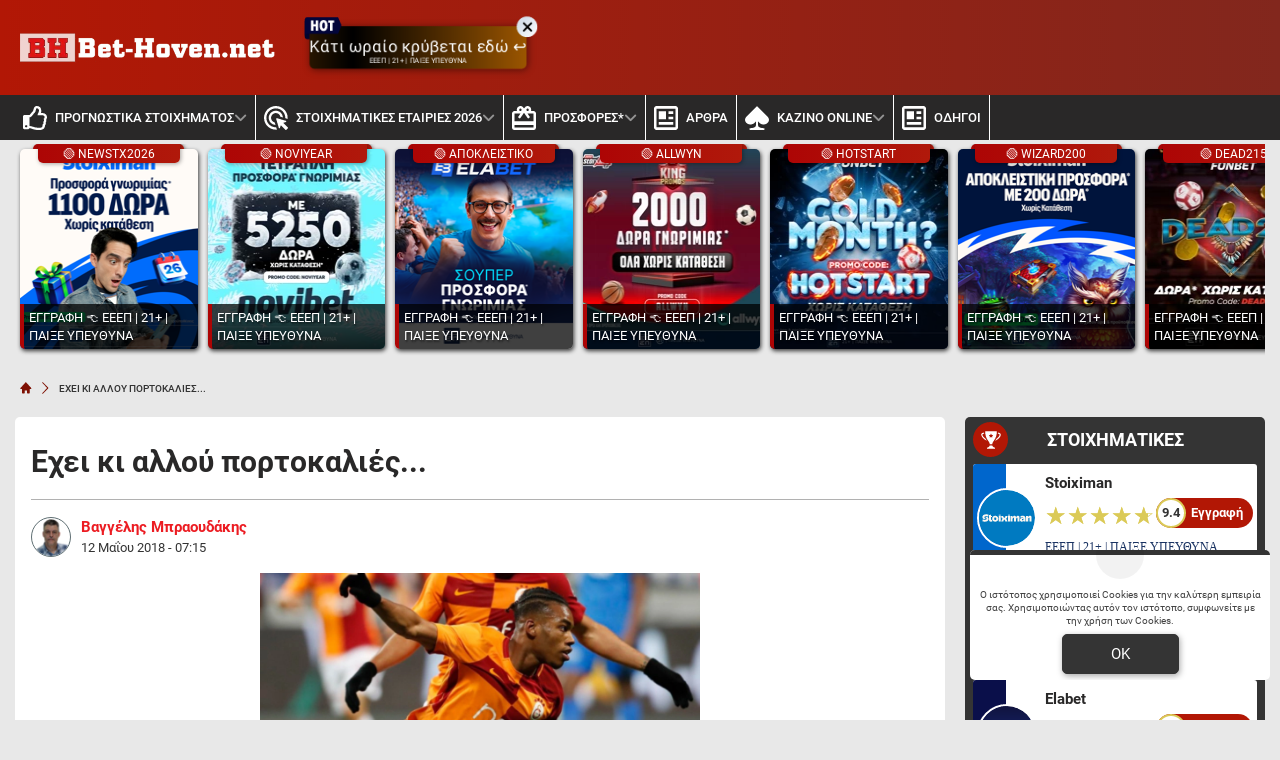

--- FILE ---
content_type: text/html; charset=UTF-8
request_url: https://www.bet-hoven.net/tipsters/vaggelis-braoudakis/echei-ki-allou-portokalies/
body_size: 27735
content:
<!DOCTYPE html>
<html lang="el">


<head prefix="og: https://ogp.me/ns#">
    <meta charset="UTF-8">
    <meta name="viewport" content="width=device-width, initial-scale=1, maximum-scale=3.0, user-scalable=yes">
    <base href="https://www.bet-hoven.net/">
    <title>Εχει κι αλλού πορτοκαλιές... | Bet-hoven.net</title>
<link rel="canonical" href="https://www.bet-hoven.net/tipsters/vaggelis-braoudakis/echei-ki-allou-portokalies/">
<meta content="Εχει κι αλλού πορτοκαλιές... ." name="description">
<meta content="bet-hoven.net" property="og:site_name">
<meta content="Εχει κι αλλού πορτοκαλιές..." property="og:title">
<meta content="Εχει κι αλλού πορτοκαλιές... ." property="og:description">
<meta content="https://www.bet-hoven.net/tipsters/vaggelis-braoudakis/echei-ki-allou-portokalies/" property="og:url">
<meta content="el_GR" property="og:locale">
<meta content="https://www.bet-hoven.net/cgi/image/quality=95,fit=crop,width=1200,height=628/images/echei-ki-allou-portokalies.jpg" property="og:image">
<meta content="image/jpeg" property="og:image:type">
<meta content="Εχει κι αλλού πορτοκαλιές... | Bet-hoven.net" name="twitter:title">
<meta content="Εχει κι αλλού πορτοκαλιές... ." name="twitter:description">
<meta content="https://www.bet-hoven.net/tipsters/vaggelis-braoudakis/echei-ki-allou-portokalies/" name="twitter:url">
<meta content="1200" property="og:image:width">
<meta content="628" property="og:image:height">
<meta content="@bethoven" name="twitter:site">
<meta content="@bethoven" name="twitter:creator">
<meta content="https://www.bet-hoven.net/cgi/image/quality=95,fit=crop,width=1200,height=628/images/echei-ki-allou-portokalies.jpg" name="twitter:image">
<link rel="alternate" type="application/rss+xml" title="bet-hoven.net rss feed" href="https://www.bet-hoven.net/feed/">
<!-- Additional OG:meta -->
<meta content="article" property="og:type">
<meta property="article:publisher" content="https://www.facebook.com/bet.hoven.net"/>
<meta property="article:section" content="Προγνωστικά από Βαγγέλης Μπραουδάκης"/>
<meta property="og:updated_time" content="2018-05-12T07:15:34+03:00"/>
<meta property="article:published_time" content="2018-05-12T07:15:34+03:00"/>
<meta property="article:modified_time" content="2018-05-15T22:35:35+03:00"/>
<!-- Additional Twitter:meta -->
<meta content="summary_large_image" name="twitter:card">
<meta name="news_keywords" content="Προγνωστικά από Βαγγέλης Μπραουδάκης"/>
<script type="application/ld+json">
    {"@context":"https://schema.org","@type":"NewsArticle","description":"Εχει κι αλλού πορτοκαλιές... .","image":"/cgi/image/quality=95,fit=crop,width=1200,height=628/images/echei-ki-allou-portokalies.jpg","thumbnailUrl":"/cgi/image/quality=95,fit=crop,width=1200,height=628/images/echei-ki-allou-portokalies.jpg","mainEntityOfPage":{"@type":"WebPage","url":"https://www.bet-hoven.net/tipsters/vaggelis-braoudakis/echei-ki-allou-portokalies/"},"url":"https://www.bet-hoven.net/tipsters/vaggelis-braoudakis/echei-ki-allou-portokalies/","alternativeHeadline":"Εχει κι αλλού πορτοκαλιές... | Bet-hoven.net","author":{"@type":"Person","name":"Βαγγέλης Μπραουδάκης","givenName":"Βαγγέλης Μπραουδάκης","url":"https://www.bet-hoven.net/tipsters/vaggelis-braoudakis/","image":{"@type":"ImageObject","url":"https://www.bet-hoven.net/cgi/image/quality=95,fit=crop,width=70,height=70/images/mpraoudakis-80x80.png","height":70,"width":70}},"genre":"Sports Journalism","articleSection":"Sports","headline":"Εχει κι αλλού πορτοκαλιές... | Bet-hoven.net","keywords":"Προγνωστικά από Βαγγέλης Μπραουδάκης","publisher":{"@type":"Organization","name":"bet-hoven.net","url":"https://www.bet-hoven.net","logo":{"@type":"ImageObject","url":"https://www.bet-hoven.net/assets/img/bethoven/icons/logo.webp","height":37,"width":257},"sameAs":["https://www.facebook.com/bet.hoven.net","https://x.com/GrHoven","",""]},"articleBody":"Ακόμη μια καλή ημέρα η χτεσινή, επιβεβαιώθηκαν χαλαρά και οι μικρές Αυστρίες και η φόρμα της Γκινγκάμπ! Στις μικρές Γαλλίες, η επιφυλακτικότητα στο ποντάρισμα προφύλαξε τη ζημιά (αγνώριστες ήταν Λοριάν και -κυρίως- Μπρεστ)...\r\nΟπως ξανάγραψα (και δεν θα βαρεθώ να το γράφω, επειδή αρκετοί δεν το καταλαβαίνουν), είναι πιο κρίσιμο οικονομικά τι ΔΕΝ παίζουμε από το τι παίζουμε. Κι αυτό ισχύει ακόμα περισσότερο σε κουπόνια μεγάλα, όπως τούτο εδώ και το αυριανό, όπου εύκολα αποπροσανατολίζεσαι με τόσες επιλογές...\r\nΘα σας πω τι δεν παίζω, λοιπόν: Κύπελλα ως γνωστόν (πλάκα θα είχε να ποντάραμε πόσες φορές θα διακοπεί το ΑΕΚ - ΠΑΟΚ) και Γαλλία κι ας περάσουν Μονακό, Νις και Λιόν. Αντίθετα, θα κάνω μια κάπως ριψοκίνδυνη επιλογή (τον άσο της Αμιάν στο 1,80 πρωτίστως λόγω των ειδικών συνθηκών μετά τον υποβιβασμό της Μετς και δευτερευόντως λόγω του ευχάριστου αποχαιρετισμού που θέλουν να κάνουν οι γηπεδούχοι)...\r\nΔεν παίζω Γερμανία κι ας έρθουν αέρα τα φαβορί, δεν ακουμπάω ούτε Πορτογαλία ή Ιταλία, ενώ από Ισπανία πάω σε ρίσκο. Υπάρχουν, άλλωστε, κι αλλού πορτοκαλιές που κάνουν εξίσου ζουμερά πορτοκάλια...\r\nΣτη Β' Βραζιλίας, π.χ., που η Αλαγκοάνα (1,50) θα νικήσει την Μπόα. Ή, στην μικρή Ισπανία με την Σπόρτινγκ Χιχόν να αντιδρά στην γκέλα της στη Σαραγόσα και να επικρατεί (1,55) της Β' Μπαρτσελόνα στέλνοντάς την ακόμα πιο κάτω...\r\nΘα πάρω και την Γαλατά (για τον τίτλο) με 1,833 όπως και τη φόρμα της Μπραν στη Νορβηγία για 1,87! Επιπλέον, υπάρχει ένας ιδιαίτερος δεσμός με την Λόκερεν και το αμφίσκορο over της στο 1,88 είναι fair...\r\nΤέλος, η Ντεφένσα Χουστίσια στην Αργεντινή και η Χετάφε (κόντρα στην Ατλέτικο που σε τέσσερις ημέρες παίζει τον τελικό του Γιουρόπα με την Μαρσέιγ στη Λιόν) θα συμπληρώσουν τα παρολί...","dateCreated":"2018-05-12T07:15:34+03:00","dateModified":"2018-05-15T22:35:35+03:00","datePublished":"2018-05-12T07:15:34+03:00"}</script>
<script type="application/ld+json">
    {"@context":"https://schema.org","@type":"BreadcrumbList","itemListElement":[{"@type":"ListItem","position":1,"item":{"@id":"https://www.bet-hoven.net/","name":"bet-hoven.net"}},{"@type":"ListItem","position":2,"item":{"@id":"https://www.bet-hoven.net/tipsters/vaggelis-braoudakis/echei-ki-allou-portokalies/","name":"Εχει κι αλλού πορτοκαλιές..."}}]}</script>

<meta content="index, follow, max-image-preview:large" name="robots">    <meta name="application-name" content="Στοίχημα | Προγνωστικά Στοιχήματος - bet-hoven.net" />
    <link rel="apple-touch-icon" sizes="57x57" href="https://www.bet-hoven.net/assets/img/bethoven/icons/apple-icon-57x57.png">
    <link rel="apple-touch-icon" sizes="60x60" href="https://www.bet-hoven.net/assets/img/bethoven/icons/apple-icon-60x60.png">
    <link rel="apple-touch-icon" sizes="72x72" href="https://www.bet-hoven.net/assets/img/bethoven/icons/apple-icon-72x72.png">
    <link rel="apple-touch-icon" sizes="76x76" href="https://www.bet-hoven.net/assets/img/bethoven/icons/apple-icon-76x76.png">
    <link rel="apple-touch-icon" sizes="114x114" href="https://www.bet-hoven.net/assets/img/bethoven/icons/apple-icon-114x114.png">
    <link rel="apple-touch-icon" sizes="120x120" href="https://www.bet-hoven.net/assets/img/bethoven/icons/apple-icon-120x120.png">
    <link rel="apple-touch-icon" sizes="144x144" href="https://www.bet-hoven.net/assets/img/bethoven/icons/apple-icon-144x144.png">
    <link rel="apple-touch-icon" sizes="152x152" href="https://www.bet-hoven.net/assets/img/bethoven/icons/apple-icon-152x152.png">
    <link rel="apple-touch-icon" sizes="180x180" href="https://www.bet-hoven.net/assets/img/bethoven/icons/apple-icon-180x180.png">
    <link rel="icon" type="image/png" sizes="192x192" href="https://www.bet-hoven.net/assets/img/bethoven/icons/android-icon-192x192.png?v=2">
    <link rel="icon" type="image/png" sizes="32x32" href="https://www.bet-hoven.net/assets/img/bethoven/icons/favicon-32x32.png?v=2">
    <link rel="icon" type="image/png" sizes="96x96" href="https://www.bet-hoven.net/assets/img/bethoven/icons/favicon-96x96.png">
    <link rel="icon" type="image/png" sizes="16x16" href="https://www.bet-hoven.net/assets/img/bethoven/icons/favicon-16x16.png">
    <link rel="manifest" href="https://www.bet-hoven.net/manifest.json">
    <meta name="msapplication-TileColor" content="#b21705">
    <meta name="msapplication-TileImage" content="https://www.bet-hoven.net/assets/img/bethoven/icons/apple-icon-144x144.png">
    <meta name="theme-color" content="#b21705">
    <link rel="icon" href="https://www.bet-hoven.net/assets/img/bethoven/icons/favicon-16x16.png">
    <link rel="dns-prefetch" href="https://www.googletagmanager.com/">
    <link rel="preload" href="/dist/fonts/fa-regular-400-686b9b59619bd.woff2" as="font" type="font/woff2" crossorigin>
    <link rel="preload" href="/dist/fonts/fa-solid-900-686b9b59619bd.woff2" as="font" type="font/woff2" crossorigin>
    <style>
        @font-face {
            font-family: "Font Awesome 6 Free";
            font-style: normal;
            font-weight: 400;
            font-display: swap;
            src: url("/dist/fonts/fa-regular-400-686b9b59619bd.woff2") format("woff2")
        }

        @font-face {
            font-family: "Font Awesome 6 Free";
            font-style: normal;
            font-weight: 900;
            font-display: swap;
            src: url("/dist/fonts/fa-solid-900-686b9b59619bd.woff2") format("woff2")
        }
    </style>

    <link rel="preload" href="/assets/fonts/rbnormal_400_greek_1.woff2" as="font" type="font/woff2" crossorigin>
<link rel="preload" href="/assets/fonts/rbnormal_400_latin_1.woff2" as="font" type="font/woff2" crossorigin>
<link rel="preload" href="/assets/fonts/rbnormal_500_greek_1.woff2" as="font" type="font/woff2" crossorigin>
<link rel="preload" href="/assets/fonts/rbnormal_500_latin_1.woff2" as="font" type="font/woff2" crossorigin>
<link rel="preload" href="/assets/fonts/rbnormal_700_greek_1.woff2" as="font" type="font/woff2" crossorigin>
<link rel="preload" href="/assets/fonts/rbnormal_700_latin_1.woff2" as="font" type="font/woff2" crossorigin>

<style> 
    @font-face{font-family:"Roboto";font-style:normal;font-weight:400;font-stretch:100%;font-display:swap;src:url("/assets/fonts/rbnormal_400_greek_1.woff2") format("woff2");unicode-range:U+0370-0377, U+037A-037F, U+0384-038A, U+038C, U+038E-03A1, U+03A3-03FF}
    @font-face{font-family:"Roboto";font-style:normal;font-weight:400;font-stretch:100%;font-display:swap;src:url("/assets/fonts/rbnormal_400_latin_1.woff2") format("woff2");unicode-range:U+0000-00FF, U+0131, U+0152-0153, U+02BB-02BC, U+02C6, U+02DA, U+02DC, U+0304, U+0308, U+0329, U+2000-206F, U+20AC, U+2122, U+2191, U+2193, U+2212, U+2215, U+FEFF, U+FFFD}
    @font-face{font-family:"Roboto";font-style:normal;font-weight:500;font-stretch:100%;font-display:swap;src:url("/assets/fonts/rbnormal_500_greek_1.woff2") format("woff2");unicode-range:U+0370-0377, U+037A-037F, U+0384-038A, U+038C, U+038E-03A1, U+03A3-03FF}
    @font-face{font-family:"Roboto";font-style:normal;font-weight:500;font-stretch:100%;font-display:swap;src:url("/assets/fonts/rbnormal_500_latin_1.woff2") format("woff2");unicode-range:U+0000-00FF, U+0131, U+0152-0153, U+02BB-02BC, U+02C6, U+02DA, U+02DC, U+0304, U+0308, U+0329, U+2000-206F, U+20AC, U+2122, U+2191, U+2193, U+2212, U+2215, U+FEFF, U+FFFD}
    @font-face{font-family:"Roboto";font-style:normal;font-weight:600;font-stretch:100%;font-display:swap;src:url("/assets/fonts/rbnormal_700_greek_1.woff2") format("woff2");unicode-range:U+0370-0377, U+037A-037F, U+0384-038A, U+038C, U+038E-03A1, U+03A3-03FF}
    @font-face{font-family:"Roboto";font-style:normal;font-weight:600;font-stretch:100%;font-display:swap;src:url("/assets/fonts/rbnormal_700_latin_1.woff2") format("woff2");unicode-range:U+0000-00FF, U+0131, U+0152-0153, U+02BB-02BC, U+02C6, U+02DA, U+02DC, U+0304, U+0308, U+0329, U+2000-206F, U+20AC, U+2122, U+2191, U+2193, U+2212, U+2215, U+FEFF, U+FFFD}
</style><link rel="stylesheet" href="/dist/css/bootstrap.00ffe68a77844ca1e17a.min.css"><link rel="stylesheet" href="/dist/css/index.5c1cbc5d7ce90cb33bdf.min.css"><link rel="stylesheet" media="screen and (max-width: 767.95px)" href="/dist/css/mobile.1b99741a48d5a0564549.min.css"><link rel="stylesheet" media="screen and (max-width: 991.95px)" href="/dist/css/css_max_992.4e1a88603051242bf6af.min.css"><link rel="stylesheet" media="screen and (min-width: 768px)" href="/dist/css/css_min_768.80843f0db0b44449b91c.min.css"><link rel="stylesheet" media="screen and (min-width: 992px)" href="/dist/css/css_min_992.97bd00fb9dc4dcd65f32.min.css"><link rel="stylesheet" href="/dist/css/article.caee8c334782eda11a58.min.css"><link rel="stylesheet" href="/dist/css/predictionsTable.f4cdfeb478080dac7d93.min.css"><link rel="stylesheet" href="/dist/css/sliderStories.a1627511338d9024c6bf.min.css"><link rel="stylesheet" href="/dist/css/promo.689742fa86880b22f444.min.css">            <link rel="preload" as="image"
                href="/cgi/image/quality=95,fit=crop,width=1000,height=500/images/echei-ki-allou-portokalies.jpg"                media="(min-width: 768px)"                                fetchpriority="high" />
                <link rel="preload" as="image"
                                media="(max-width: 767.95px)"                srcset="/cgi/image/quality=95,fit=crop,width=440,height=220/images/echei-ki-allou-portokalies.jpg 1x, /cgi/image/quality=95,fit=crop,width=880,height=440/images/echei-ki-allou-portokalies.jpg 2x, /cgi/image/quality=95,fit=crop,width=1320,height=660/images/echei-ki-allou-portokalies.jpg 3x"                fetchpriority="high" />
    
    <script>
        window.config = {
            base_url: "https://www.bet-hoven.net/",
            images_url: "https://www.bet-hoven.net/assets/img",
            site_images_url: "https://www.bet-hoven.net/assets/img/bethoven",
            js_url: "https://www.bet-hoven.net/assets/js",
            css_url: "https://www.bet-hoven.net/assets/css",
            FPEVENTS_API_URL: ""
        };
    </script>

    
            <script type="text/javascript">
            (function(c, l, a, r, i, t, y) {
                c[a] = c[a] || function() {
                    (c[a].q = c[a].q || []).push(arguments)
                };
                t = l.createElement(r);
                t.async = 1;
                t.src = "https://www.clarity.ms/tag/" + i;
                y = l.getElementsByTagName(r)[0];
                y.parentNode.insertBefore(t, y);
            })(window, document, "clarity", "script", "rkycprd9cj");
        </script>
    
    </head>

<body class="document-body ">

    
    <header id="header-site" class="position-fixed px-0">
    <!-- Desktop menu -->
    <div class="container d-none d-lg-block">
        <div class="row position-relative top_header">
            <div class="col">
                <div class="d-flex g-0 h-100 align-items-center justify-content-between position-relative">
                    
<div class="mlogo">
    <a href="https://www.bet-hoven.net/" rel="home">
        <img class="img-fluid" src="https://www.bet-hoven.net/assets/img/bethoven/icons/logo.webp" alt="bet-hoven.net" width="257" height="37">
    </a>
</div>            <div class="mx-2 mw220">
            <div class="promo_btn_cont check-expiration" id="desktopPromoBtnWithExpiration" data-key="promo_button">
                <div class="promo_btn d-flex position-relative justify-content-center cursor-hand"
                data-bs-toggle="modal"
                data-bs-target="#promo_alert_modal"
                style="background-image:linear-gradient(90deg,rgba(194, 107, 0, 1) 0%, rgba(0, 0, 0, 1) 50%, rgba(194, 107, 0, 1) 100%);;">
                                            <svg version="1.1" xmlns="https://www.w3.org/2000/svg" xmlns:xlink="https://www.w3.org/1999/xlink" x="0px" y="0px" viewBox="0 0 444 283" style="enable-background:new 0 0 444 283;left:-6px;top:-11px;width:40px;" xml:space="preserve" class="position-absolute">
                            <path fill="#01052D" d="M42.8,151.6V80.7c-17.2,0-31.2-14-31.2-31.2v192.5c0,17.2,14,31.2,31.2,31.2H69V151.6L42.8,151.6L42.8,151.6z" />
                            <path fill="#02053A" d="M388.2,19.7H42.8c-17.2,0-31.2,14-31.2,31.2v192.5c0-17.2,14-31.2,31.2-31.2h345.4l37.6-99.4L388.2,19.7z" />
                            <path fill="#FFFFFF" d="M84.2,55.5h27.2v44.5h24.2V55.5h27.2v119.9h-27.2v-49.8h-24.2v49.8H84.2V55.5z" />
                            <path fill="#FFFFFF" d="M225.4,178.4c-14.5,0-25.5-5.6-33.1-16.7c-7.6-11.1-11.4-27.1-11.4-48.1c0-19.3,3.8-34.4,11.5-45.2
                                c7.6-10.8,18.3-16.2,31.9-16.2c14.6,0,25.7,5.4,33.4,16.3c7.7,10.8,11.5,26.3,11.5,46.4s-3.8,35.7-11.4,46.8
                                C250.2,172.8,239.4,178.4,225.4,178.4z M224.4,79.4c-9.8,0-14.7,11.5-14.7,34.6c0,14.9,1.2,24.8,3.7,29.7c2.5,5,6.1,7.5,10.8,7.5
                                c5.1,0,9-2.5,11.7-7.5c2.7-5,4.1-14.7,4.1-29.2C240,91.1,234.8,79.4,224.4,79.4z" />
                            <path fill="#FFFFFF" d="M278.7,55.5h64.9v27.4h-18.8v92.5h-27.6V82.9h-18.6V55.5z" />
                        </svg>
                                        <div class="text-white my-auto font-0-9 py-2 text-nowrap" style="font-size: 1.05rem; padding-bottom: 10px !important">
                        Κάτι ωραίο κρύβεται εδώ ↩                                                    <small class="position-absolute" style="left:50%; bottom: 3px; transform: translateX(-50%);font-size: 7px;">
                                ΕΕΕΠ | 21+ | ΠΑΙΞΕ ΥΠΕΥΘΥΝΑ                            </small>
                                            </div>
                </div>
                <div class="position-absolute close-promo_btn cursor-hand">
                    <i class="fa fa-times"></i>
                </div>
            </div>
        </div>
                        <div class="mx-2 flex-fill overflow-hidden">
                                                                <div>
                                            <div
                                                class="observer-container fixed-banner-container extraTimeout mx-auto d-flex align-items-center justify-content-center overflow-hidden"
                                                data-storage-key="header_normal"
                                                data-place="header"
                                                data-size="normal"
                                                style="width:728px;height:90px;">
                                            </div>
                                        </div>
                                                                                                        </div>

                                    
                                </div>
                    </div>
                </div>
            </div>
            <div class="container-fluid bg-desktop-menu deskmenu d-none d-lg-block">
                <div class="desktop-menu__middle container">
                    <div class="row position-relative">
                        <div class="col d-flex g-0 align-items-center">
                                <div class="menu_item position-relative" >
        <a href="https://www.bet-hoven.net/"
            class="d-flex px-2 align-items-center">
                            <div class="menu_item__icon">
                    <svg width="24" height="24" viewBox="0 0 24 24" fill="none" xmlns="http://www.w3.org/2000/svg">
    <path d="M23.3135 13.4386C23.752 12.7425 24 12 24 11.1023C24 9.03914 22.1391 7.09078 19.709 7.09078H17.885C18.131 6.49031 18.3275 5.77219 18.3275 4.90922C18.3275 1.497 16.443 0 13.564 0C10.4837 0 10.6594 4.44998 9.976 5.09062C8.83865 6.15689 7.49525 8.20533 6.538 9H1.6C0.71635 9 0 9.67158 0 10.5V21.75C0 22.5784 0.71635 23.25 1.6 23.25H4.8C5.54465 23.25 6.1704 22.7731 6.3489 22.1273C8.57435 22.1743 10.1019 23.9995 15.239 23.9995C15.6 23.9995 16 24 16.35 24C20.2059 24 21.9493 22.152 21.997 19.5314C22.663 18.6677 23.012 17.5101 22.864 16.3912C23.3567 15.5263 23.5472 14.5002 23.3135 13.4386ZM20.226 15.9619C20.854 16.9523 20.289 18.278 19.529 18.6605C19.914 20.947 18.6486 21.7495 16.873 21.7495H14.982C11.4001 21.7495 9.08055 19.9767 6.4 19.9767V11.25H6.946C8.364 11.25 10.345 7.92703 11.673 6.68156C13.091 5.35219 12.6185 3.13641 13.564 2.25C15.9275 2.25 15.9275 3.79594 15.9275 4.90922C15.9275 6.74531 14.5095 7.56797 14.5095 9.34078H19.709C20.7645 9.34078 21.5955 10.2272 21.6 11.1136C21.6045 11.9995 20.959 12.8859 20.4865 12.8859C21.161 13.5682 21.305 15.0064 20.226 15.9619V15.9619ZM4.4 20.25C4.4 20.8713 3.86275 21.375 3.2 21.375C2.53725 21.375 2 20.8713 2 20.25C2 19.6287 2.53725 19.125 3.2 19.125C3.86275 19.125 4.4 19.6287 4.4 20.25Z" fill="#2F7F93" />
</svg>
                </div>
                        <div class="menu_item__text text-nowrap">
                ΠΡΟΓΝΩΣΤΙΚΑ ΣΤΟΙΧΗΜΑΤΟΣ            </div>
                            <div class="op5">
                    <i class="fa fa-angle-down mnd"></i>
                    <i class="fa fa-angle-up mnu"></i>
                </div>
                    </a>
                    <ul class="menu_dropdown m-0">
                                    <li
                        >
                        <a
                            href="https://www.bet-hoven.net/isopalies/"
                            class="d-block text-white font-0-8 py-2 px-2">
                            Ισοπαλία Ημέρας                        </a>
                                            </li>
                                    <li
                        >
                        <a
                            href="https://www.bet-hoven.net/prognostika-gia-simera/"
                            class="d-block text-white font-0-8 py-2 px-2">
                            Το δυνατό σημείο της ημέρας                        </a>
                                            </li>
                                    <li
                        >
                        <a
                            href="https://www.bet-hoven.net/prognostika-over-under/"
                            class="d-block text-white font-0-8 py-2 px-2">
                            Over 2.5 προγνωστικά                        </a>
                                            </li>
                                    <li
                        >
                        <a
                            href="https://www.bet-hoven.net/stoixima-akribes-skor/"
                            class="d-block text-white font-0-8 py-2 px-2">
                            Ακριβές Σκορ                        </a>
                                            </li>
                                    <li
                        >
                        <a
                            href="https://www.bet-hoven.net/stoixima-bobes/"
                            class="d-block text-white font-0-8 py-2 px-2">
                            Μπόμπες Στοίχημα                        </a>
                                            </li>
                                    <li
                        >
                        <a
                            href="https://www.bet-hoven.net/prognostika-goal-goal/"
                            class="d-block text-white font-0-8 py-2 px-2">
                            Προγνωστικά Γκολ Γκολ                        </a>
                                            </li>
                                    <li
                        >
                        <a
                            href="https://www.bet-hoven.net/paroli-prognostika/"
                            class="d-block text-white font-0-8 py-2 px-2">
                            Παρολί Προγνωστικά                        </a>
                                            </li>
                                    <li
                        >
                        <a
                            href="https://www.bet-hoven.net/prognostika-bet-bulider/"
                            class="d-block text-white font-0-8 py-2 px-2">
                            Bet Builder                        </a>
                                            </li>
                                    <li
                        >
                        <a
                            href="https://www.bet-hoven.net/dipli-eukairia/"
                            class="d-block text-white font-0-8 py-2 px-2">
                            Διπλή Ευκαιρία                        </a>
                                            </li>
                                    <li
                        >
                        <a
                            href="https://www.bet-hoven.net/eidika-prognostika/"
                            class="d-block text-white font-0-8 py-2 px-2">
                            Ειδικά                        </a>
                                            </li>
                                    <li
                        >
                        <a
                            href="https://www.bet-hoven.net/systimata-stoiximatos/"
                            class="d-block text-white font-0-8 py-2 px-2">
                            Συστήματα                        </a>
                                            </li>
                                    <li
                        >
                        <a
                            href="https://www.bet-hoven.net/asiatika-xantikap/"
                            class="d-block text-white font-0-8 py-2 px-2">
                            Ασιατικά Χάντικαπ                        </a>
                                            </li>
                                    <li
                        >
                        <a
                            href="https://www.bet-hoven.net/gkol-gkol-i-over/"
                            class="d-block text-white font-0-8 py-2 px-2">
                            Γκολ γκολ ή οβερ 2,5                        </a>
                                            </li>
                                    <li
                        >
                        <a
                            href="https://www.bet-hoven.net/korner/"
                            class="d-block text-white font-0-8 py-2 px-2">
                            Κόρνερ                        </a>
                                            </li>
                                    <li
                        >
                        <a
                            href="https://www.bet-hoven.net/prognostika-basket/"
                            class="d-block text-white font-0-8 py-2 px-2">
                            Προγνωστικά Μπάσκετ                        </a>
                                            </li>
                                    <li
                        >
                        <a
                            href="https://www.bet-hoven.net/prognostika-dnb/"
                            class="d-block text-white font-0-8 py-2 px-2">
                            Draw No Bet                        </a>
                                            </li>
                            </ul>
            </div>
        <div class="menu_item position-relative" >
        <a href="https://www.bet-hoven.net/stoiximatikes-etairies/"
            class="d-flex px-2 align-items-center">
                            <div class="menu_item__icon">
                    <svg width="24" height="24" viewBox="0 0 24 24" fill="none" xmlns="http://www.w3.org/2000/svg">
    <path d="M11.4798 18.9138C9.65986 18.8277 7.94301 18.0435 6.68587 16.724C5.42874 15.4046 4.72794 13.6514 4.72906 11.8285C4.72906 7.91326 7.90936 4.7314 11.8227 4.7314C15.6296 4.7314 18.7271 7.724 18.9044 11.4855L16.4217 10.7403C16.2284 9.92029 15.8198 9.16683 15.2381 8.55777C14.6563 7.9487 13.9225 7.50613 13.1126 7.2758C12.3026 7.04548 11.4459 7.03576 10.6309 7.24764C9.8159 7.45953 9.07227 7.88533 8.47686 8.48104C7.88144 9.07674 7.45585 9.82074 7.24407 10.6361C7.03229 11.4515 7.04201 12.3087 7.27222 13.119C7.50243 13.9294 7.94478 14.6635 8.55355 15.2456C9.16232 15.8276 9.91541 16.2364 10.735 16.4298L11.4798 18.9138V18.9138ZM23.6453 11.8285C23.6453 12.1833 23.6335 12.5382 23.598 12.8931L21.269 12.1952C21.2808 12.0769 21.2808 11.9468 21.2808 11.8285C21.2808 6.6003 17.0483 2.3657 11.8227 2.3657C6.59704 2.3657 2.36453 6.6003 2.36453 11.8285C2.36453 17.0567 6.59704 21.2913 11.8227 21.2913C11.9409 21.2913 12.0709 21.2913 12.1892 21.2794L12.8867 23.6097C12.532 23.6451 12.1773 23.657 11.8227 23.657C5.29655 23.657 0 18.3578 0 11.8285C0 5.29916 5.29655 0 11.8227 0C18.3488 0 23.6453 5.29916 23.6453 11.8285ZM19.1882 16.8674L21.8719 15.9685C22.4158 15.791 22.4039 15.0104 21.8601 14.8448L12.8749 12.1479C12.4256 12.0177 12 12.4317 12.1419 12.8812L14.8374 21.8709C15.003 22.4268 15.7833 22.4386 15.9606 21.8827L16.8591 19.1976L21.4818 23.8226C21.7182 24.0591 22.0847 24.0591 22.3212 23.8226L23.8227 22.3204C24.0591 22.0838 24.0591 21.7171 23.8227 21.4805L19.1882 16.8674V16.8674Z" fill="#2F7F93" />
</svg>
                </div>
                        <div class="menu_item__text text-nowrap">
                ΣΤΟΙΧΗΜΑΤΙΚΕΣ ΕΤΑΙΡΙΕΣ 2026            </div>
                            <div class="op5">
                    <i class="fa fa-angle-down mnd"></i>
                    <i class="fa fa-angle-up mnu"></i>
                </div>
                    </a>
                    <ul class="menu_dropdown m-0">
                                    <li
                        >
                        <a
                            href="https://www.bet-hoven.net/stoiximatikes-etairies/stoiximan-bonus/"
                            class="d-block text-white font-0-8 py-2 px-2">
                            STOIXIMAN                        </a>
                                            </li>
                                    <li
                        >
                        <a
                            href="https://www.bet-hoven.net/stoiximatikes-etairies/novibet-bonus/"
                            class="d-block text-white font-0-8 py-2 px-2">
                            NOVIBET                        </a>
                                            </li>
                                    <li
                        >
                        <a
                            href="https://www.bet-hoven.net/stoiximatikes-etairies/elabet-bonus/"
                            class="d-block text-white font-0-8 py-2 px-2">
                            ELABET                        </a>
                                            </li>
                                    <li
                        >
                        <a
                            href="https://www.bet-hoven.net/stoiximatikes-etairies/pame-stoixima-bonus/"
                            class="d-block text-white font-0-8 py-2 px-2">
                            PAMESTOIXIMA.GR                        </a>
                                            </li>
                                    <li
                        >
                        <a
                            href="https://www.bet-hoven.net/stoiximatikes-etairies/fonbet-bonus/"
                            class="d-block text-white font-0-8 py-2 px-2">
                            FONBET                        </a>
                                            </li>
                                    <li
                        >
                        <a
                            href="https://www.bet-hoven.net/stoiximatikes-etairies/bet365-bonus/"
                            class="d-block text-white font-0-8 py-2 px-2">
                            BET365                        </a>
                                            </li>
                                    <li
                        >
                        <a
                            href="https://www.bet-hoven.net/stoiximatikes-etairies/winmasters-bonus/"
                            class="d-block text-white font-0-8 py-2 px-2">
                            WINMASTERS                        </a>
                                            </li>
                                    <li
                        >
                        <a
                            href="https://www.bet-hoven.net/stoiximatikes-etairies/interwetten-bonus/"
                            class="d-block text-white font-0-8 py-2 px-2">
                            INTERWETTEN                        </a>
                                            </li>
                                    <li
                        >
                        <a
                            href="https://www.bet-hoven.net/stoiximatikes-etairies/betsson-bonus/"
                            class="d-block text-white font-0-8 py-2 px-2">
                            BETSSON                        </a>
                                            </li>
                                    <li
                        >
                        <a
                            href="https://www.bet-hoven.net/stoiximatikes-etairies/netbet-bonus/"
                            class="d-block text-white font-0-8 py-2 px-2">
                            NETBET                        </a>
                                            </li>
                            </ul>
            </div>
        <div class="menu_item position-relative" >
        <a href="https://www.bet-hoven.net/bonus-stoixima/"
            class="d-flex px-2 align-items-center">
                            <div class="menu_item__icon">
                    <svg width="24" height="24" viewBox="0 0 24 24" fill="none" xmlns="http://www.w3.org/2000/svg">
    <path d="M21.6 15.1579H2.4V7.57895H8.496L6 11.1537L7.944 12.6316L10.8 8.53895L12 6.82105L13.2 8.53895L16.056 12.6316L18 11.1537L15.504 7.57895H21.6V15.1579ZM21.6 21.4737H2.4V18.9474H21.6V21.4737ZM8.4 2.52632C8.71826 2.52632 9.02348 2.6594 9.24853 2.89629C9.47357 3.13317 9.6 3.45446 9.6 3.78947C9.6 4.12448 9.47357 4.44577 9.24853 4.68266C9.02348 4.91955 8.71826 5.05263 8.4 5.05263C8.08174 5.05263 7.77652 4.91955 7.55147 4.68266C7.32643 4.44577 7.2 4.12448 7.2 3.78947C7.2 3.45446 7.32643 3.13317 7.55147 2.89629C7.77652 2.6594 8.08174 2.52632 8.4 2.52632ZM15.6 2.52632C15.9183 2.52632 16.2235 2.6594 16.4485 2.89629C16.6736 3.13317 16.8 3.45446 16.8 3.78947C16.8 4.12448 16.6736 4.44577 16.4485 4.68266C16.2235 4.91955 15.9183 5.05263 15.6 5.05263C15.2817 5.05263 14.9765 4.91955 14.7515 4.68266C14.5264 4.44577 14.4 4.12448 14.4 3.78947C14.4 3.45446 14.5264 3.13317 14.7515 2.89629C14.9765 2.6594 15.2817 2.52632 15.6 2.52632ZM21.6 5.05263H18.984C19.116 4.66105 19.2 4.23158 19.2 3.78947C19.2 2.78444 18.8207 1.82058 18.1456 1.10991C17.4705 0.399247 16.5548 0 15.6 0C14.34 0 13.248 0.682105 12.6 1.70526L12 2.52632L11.4 1.69263C10.752 0.682105 9.66 0 8.4 0C7.44522 0 6.52955 0.399247 5.85442 1.10991C5.17928 1.82058 4.8 2.78444 4.8 3.78947C4.8 4.23158 4.884 4.66105 5.016 5.05263H2.4C1.068 5.05263 0 6.17684 0 7.57895V21.4737C0 22.8758 1.068 24 2.4 24H21.6C22.932 24 24 22.8758 24 21.4737V7.57895C24 6.17684 22.932 5.05263 21.6 5.05263Z" fill="#2F7F93" />
</svg>
                </div>
                        <div class="menu_item__text text-nowrap">
                ΠΡΟΣΦΟΡΕΣ*            </div>
                            <div class="op5">
                    <i class="fa fa-angle-down mnd"></i>
                    <i class="fa fa-angle-up mnu"></i>
                </div>
                    </a>
                    <ul class="menu_dropdown m-0">
                                    <li
                        >
                        <a
                            href="https://www.bet-hoven.net/deltia-typou/"
                            class="d-block text-white font-0-8 py-2 px-2">
                            Δελτία Τύπου                        </a>
                                            </li>
                            </ul>
            </div>
        <div class="menu_item position-relative" >
        <a href="https://www.bet-hoven.net/stoichimatika-nea/"
            class="d-flex px-2 align-items-center">
                            <div class="menu_item__icon">
                    <svg width="24" height="24" viewBox="0 0 24 24" fill="none" xmlns="http://www.w3.org/2000/svg">
    <path fill-rule="evenodd" clip-rule="evenodd" d="M2.55 0H21.45C22.8564 0 24 1.196 24 2.66667V21.3333C24 22.804 22.8564 24 21.45 24H2.55C1.1436 24 0 22.804 0 21.3333V2.66667C0 1.196 1.1436 0 2.55 0ZM2.55 21.3333H21.45C21.552 21.3333 21.606 21.2853 21.6144 21.272L21.6 2.67733C21.5981 2.69159 21.5824 2.68793 21.5538 2.68124C21.5289 2.67541 21.4941 2.66729 21.45 2.66667H2.55C2.448 2.66667 2.394 2.71467 2.3856 2.728L2.4 21.3227C2.4012 21.3147 2.406 21.312 2.4144 21.312C2.42161 21.312 2.43211 21.3147 2.44569 21.3181C2.47056 21.3244 2.50576 21.3333 2.55 21.3333ZM12.0008 5.33312H4.80078V13.3331H12.0008V5.33312ZM4.80078 15.9998H13.2008H14.4008H19.2008V18.6665H4.80078V15.9998ZM19.2008 10.6665H14.4008V13.3331H19.2008V10.6665ZM19.2008 5.33312H14.4008V7.99978H19.2008V5.33312Z" fill="#2F7F93" />
</svg>
                </div>
                        <div class="menu_item__text text-nowrap">
                ΑΡΘΡΑ            </div>
                    </a>
            </div>
        <div class="menu_item position-relative" >
        <a href="https://www.bet-hoven.net/casino-bonus/"
            class="d-flex px-2 align-items-center">
                            <div class="menu_item__icon">
                    <svg width="24" height="24" viewBox="0 0 24 24" fill="none" xmlns="http://www.w3.org/2000/svg">
<path d="M14.1818 16.6154C14.8687 17.3903 15.8263 17.9628 16.9191 18.2516C18.0118 18.5404 19.1843 18.531 20.2703 18.2247C21.3564 17.9184 22.301 17.3307 22.9704 16.5448C23.6398 15.759 24 14.8148 24 13.8462C24 12.8049 23.5767 11.8542 22.8895 11.0825L22.9091 11.0769L12 0L1.09091 11.0769L1.11055 11.0825C0.393628 11.8764 0.00358137 12.847 0 13.8462C0 14.8148 0.360204 15.759 1.02959 16.5448C1.69897 17.3307 2.6436 17.9184 3.72967 18.2247C4.81573 18.531 5.98817 18.5404 7.08091 18.2516C8.17365 17.9628 9.13129 17.3903 9.81818 16.6154L10.9091 15.3858V19.3846C10.9091 22.1538 5.45455 22.1538 5.45455 22.1538C5.16522 22.1538 4.88774 22.2511 4.68316 22.4242C4.47857 22.5973 4.36364 22.8321 4.36364 23.0769C4.36364 23.3217 4.47857 23.5565 4.68316 23.7296C4.88774 23.9027 5.16522 24 5.45455 24H18.5455C18.8348 24 19.1123 23.9027 19.3168 23.7296C19.5214 23.5565 19.6364 23.3217 19.6364 23.0769C19.6364 22.8321 19.5214 22.5973 19.3168 22.4242C19.1123 22.2511 18.8348 22.1538 18.5455 22.1538C18.5455 22.1538 13.0909 22.1538 13.0909 19.3846V15.3858L14.1818 16.6154Z" fill="#2F7F93"/>
</svg>
                </div>
                        <div class="menu_item__text text-nowrap">
                ΚΑΖΙΝΟ ONLINE            </div>
                            <div class="op5">
                    <i class="fa fa-angle-down mnd"></i>
                    <i class="fa fa-angle-up mnu"></i>
                </div>
                    </a>
                    <ul class="menu_dropdown m-0">
                                    <li
                        >
                        <a
                            href="https://www.bet-hoven.net/stoiximan-casino-bonus/"
                            class="d-block text-white font-0-8 py-2 px-2">
                            STOIXIMAN CASINO LIVE                        </a>
                                            </li>
                                    <li
                        >
                        <a
                            href="https://www.bet-hoven.net/novibet-casino-bonus/"
                            class="d-block text-white font-0-8 py-2 px-2">
                            NOVIBET CASINO LIVE                        </a>
                                            </li>
                                    <li
                        >
                        <a
                            href="https://www.bet-hoven.net/elabet-casino-bonus/"
                            class="d-block text-white font-0-8 py-2 px-2">
                            ELABET CASINO LIVE                        </a>
                                            </li>
                                    <li
                        >
                        <a
                            href="https://www.bet-hoven.net/pamestoixima-casino-bonus/"
                            class="d-block text-white font-0-8 py-2 px-2">
                            PAMESTOIXIMA CASINO LIVE                        </a>
                                            </li>
                                    <li
                        >
                        <a
                            href="https://www.bet-hoven.net/fonbet-casino/"
                            class="d-block text-white font-0-8 py-2 px-2">
                            FONBET CASINO LIVE                        </a>
                                            </li>
                                    <li
                        >
                        <a
                            href="https://www.bet-hoven.net/bet365-casino-bonus/"
                            class="d-block text-white font-0-8 py-2 px-2">
                            BET365 CASINO LIVE                        </a>
                                            </li>
                                    <li
                        >
                        <a
                            href="https://www.bet-hoven.net/n1-casino-bonus/"
                            class="d-block text-white font-0-8 py-2 px-2">
                            N1 CASINO LIVE                        </a>
                                            </li>
                                    <li
                        >
                        <a
                            href="https://www.bet-hoven.net/winmasters-casino-bonus/"
                            class="d-block text-white font-0-8 py-2 px-2">
                            WINMASTERS CASINO LIVE                        </a>
                                            </li>
                                    <li
                        >
                        <a
                            href="https://www.bet-hoven.net/interwetten-casino-bonus/"
                            class="d-block text-white font-0-8 py-2 px-2">
                            INTERWETTEN CASINO LIVE                        </a>
                                            </li>
                                    <li
                        >
                        <a
                            href="https://www.bet-hoven.net/betsson-casino-bonus/"
                            class="d-block text-white font-0-8 py-2 px-2">
                            BETSSON CASINO LIVE                        </a>
                                            </li>
                                    <li
                        >
                        <a
                            href="https://www.bet-hoven.net/netbet-casino-bonus/"
                            class="d-block text-white font-0-8 py-2 px-2">
                            NETBET CASINO LIVE                        </a>
                                            </li>
                            </ul>
            </div>
        <div class="menu_item position-relative" >
        <a href="https://www.bet-hoven.net/stoichimatiki-theoria/"
            class="d-flex px-2 align-items-center">
                            <div class="menu_item__icon">
                    <svg width="24" height="24" viewBox="0 0 24 24" fill="none" xmlns="http://www.w3.org/2000/svg">
    <path fill-rule="evenodd" clip-rule="evenodd" d="M2.55 0H21.45C22.8564 0 24 1.196 24 2.66667V21.3333C24 22.804 22.8564 24 21.45 24H2.55C1.1436 24 0 22.804 0 21.3333V2.66667C0 1.196 1.1436 0 2.55 0ZM2.55 21.3333H21.45C21.552 21.3333 21.606 21.2853 21.6144 21.272L21.6 2.67733C21.5981 2.69159 21.5824 2.68793 21.5538 2.68124C21.5289 2.67541 21.4941 2.66729 21.45 2.66667H2.55C2.448 2.66667 2.394 2.71467 2.3856 2.728L2.4 21.3227C2.4012 21.3147 2.406 21.312 2.4144 21.312C2.42161 21.312 2.43211 21.3147 2.44569 21.3181C2.47056 21.3244 2.50576 21.3333 2.55 21.3333ZM12.0008 5.33312H4.80078V13.3331H12.0008V5.33312ZM4.80078 15.9998H13.2008H14.4008H19.2008V18.6665H4.80078V15.9998ZM19.2008 10.6665H14.4008V13.3331H19.2008V10.6665ZM19.2008 5.33312H14.4008V7.99978H19.2008V5.33312Z" fill="#2F7F93" />
</svg>
                </div>
                        <div class="menu_item__text text-nowrap">
                ΟΔΗΓΟΙ            </div>
                    </a>
            </div>
    <div class="menu_item position-relative morelp">
    <div class="d-flex px-2 align-items-center morel nshown">
        <div class="font-0-8 px-2 text-nowrap">ΠΕΡΙΣΣΟΤΕΡΑ ...</div>
    </div>
    <ul class="menu_dropdown m-0">
    </ul>
</div>
                        </div>
                    </div>
                </div>
            </div>

            <!-- Mobile menu -->
<div class="row m-0 d-lg-none mobile-menu">
    <div class="col d-flex align-items-center justify-content-between px-0">
        <div class="ms-2">
            <div class="show-mobile-menu d-block cursor-hand">
                <div class="bars">
                    <i class="fabars"></i>
                </div>
            </div>
        </div>
        <div class="text-start ps-0 ps-md-3 position-relative">
            <div class="d-flex align-items-start justify-content-center">
                <div>
                    
    <a href="https://www.bet-hoven.net/" rel="home">
        <img class="img-fluid" src="https://www.bet-hoven.net/assets/img/bethoven/icons/logo.webp" alt="bet-hoven.net" width="173" height="25">
    </a>                </div>
                            </div>
        </div>
        <div class="me-2 d-flex align-items-center position-relative">
                            <div
    class="cursor-hand mobdkbtn show-stoixima-menu shown_uh text-mobile-menu-text-color me-2 px-1 py-2 font-0-6 d-flex flex-column align-items-center text-center">
    <span class="topball position-relative">
        <span class="tploader"></span>
        <div class="mw24">
            <svg version="1.1" xmlns="http://www.w3.org/2000/svg" xmlns:xlink="http://www.w3.org/1999/xlink" x="0px" y="0px" viewBox="0 0 20 20" style="enable-background:new 0 0 20 20;" xml:space="preserve">
	<path fill="#F3C517" d="M16.96,2.59c-0.03,0.39-0.06,0.78-0.11,1.16c0.32,0.03,0.59,0.07,0.82,0.13c0.81,0.19,0.89,0.44,0.89,1.02
		c0,1.02-1.31,2.6-3.11,3.86c-0.39,0.81-0.84,1.53-1.34,2.14c3.05-1.44,5.62-4.11,5.62-6C19.72,3.37,18.96,2.8,16.96,2.59z"/>
	<path fill="#F3C517" d="M1.44,4.89c0-0.65,0.09-0.98,1.71-1.14C3.1,3.37,3.06,2.98,3.04,2.58C2.66,2.62,2.34,2.67,2.07,2.73
		C0.81,3.02,0.28,3.67,0.28,4.89c0,1.86,2.54,4.49,5.57,5.94C5.35,10.22,4.91,9.5,4.53,8.7C2.74,7.45,1.44,5.9,1.44,4.89z"/>
	<path fill="#F3C517" d="M13.77,17.59c-1.21-0.14-2.19-1.02-2.49-2.17H8.72c-0.3,1.15-1.28,2.02-2.49,2.17
		c-0.2,0.02-0.34,0.19-0.34,0.39v0.6c0,0.11,0.09,0.19,0.19,0.19h7.85c0.11,0,0.19-0.09,0.19-0.19v-0.61
		C14.12,17.78,13.97,17.61,13.77,17.59z"/>
	<path fill="#F3C517" d="M8.8,14.25h2.4c0.13-1.69,1.04-2.45,2.21-4.36c1.41-1.87,2.34-4.86,2.42-8.27c0-0.1-0.04-0.21-0.11-0.28
		c-0.07-0.07-0.17-0.12-0.28-0.12H4.55c-0.1,0-0.21,0.04-0.28,0.12C4.2,1.42,4.16,1.52,4.16,1.62C4.24,5.03,5.18,8.03,6.59,9.9
		C7.76,11.81,8.67,12.57,8.8,14.25z M7.93,5.15L9.27,4.9c0.02,0,0.05-0.02,0.06-0.04l0.66-1.19c0.01-0.02,0.03-0.02,0.04,0l0.66,1.19
		c0.01,0.02,0.04,0.04,0.06,0.04l1.33,0.26c0.02,0,0.03,0.02,0.01,0.04l-0.93,0.99c-0.01,0.02-0.02,0.05-0.02,0.07L11.3,7.6
		c0,0.02-0.01,0.03-0.03,0.02l-1.23-0.58c-0.02-0.01-0.05-0.01-0.07,0L8.73,7.62C8.71,7.63,8.7,7.62,8.7,7.6l0.17-1.35
		c0-0.02-0.01-0.05-0.02-0.07L7.92,5.19C7.91,5.17,7.91,5.16,7.93,5.15z"/>
</svg>        </div>
    </span>
    ΣΤΟΙΧΗΜΑΤΙΚΕΣ
</div>
            
            
        </div>

    </div>
</div>
</header>

    <div class="d-block d-lg-none">
                    <div class="promo_btn promo_btn_cont promo_btn_xs fhidden check-expiration " id="promoBtnWithExpiration" data-key="promo_button"
        style="background-image:linear-gradient(90deg,rgba(194, 107, 0, 1) 0%, rgba(0, 0, 0, 1) 50%, rgba(194, 107, 0, 1) 100%);">
            <div class="d-flex w-100 h-100 position-relative overflow-hidden cursor-hand"
                    data-bs-toggle="modal"
                    data-bs-target="#promo_alert_modal">
                                            <div class="promo_ribbon">NEW</div>
                                        <div class="btnmess d-flex w-100 h-100 position-relative py-2 lh-15 ">
                        <span></span>
                        <span></span>
                        <span></span>
                        <span></span>
                        <div
                            class="fw-bold text-white text-center font-0-9 m-auto"
                            style="font-size: 1.20rem;padding-bottom: 5px">
                            Κάτι ωραίο κρύβεται εδώ ↩                        </div>
                                                    <small class="position-absolute" style="left:50%; bottom: -3px; transform: translateX(-50%);font-size: 7px; color:#fff;">
                                ΕΕΕΠ | 21+ | ΠΑΙΞΕ ΥΠΕΥΘΥΝΑ                            </small>
                                            </div>
                </div>
                <div class="close-promo_btn"><i class="fa fa-times"></i></div>
            </div>
        </div>

<style>
    .slide {
        width: calc(15% - 10px);
    }

    @media only screen and (max-width: 576px) {
        .slide {
            width: 180px;
        }
    }
</style>

<div class="container pb-10 pt-15 mt-1">
    <div class="slider_stories d-flex flex-row align-items-start overflow-x-scroll overflow-y-hidden">
                    <div class="slide order-0 flex-grow-0">
                <span class="slide_category d-block position-relative align-items-center text-center z-3 top-0">
                    <span class="slide_category_title position-relative text-white z-2">🟢 NEWSTX2026</span>
                </span>
                <a href="https://www.bet-hoven.net/recommends/stoiximan-cosmote/" class="slide_link d-flex position-relative flex-column" rel="no_follow" target="_blank">
                    <span class="slide_hover_image position-relative z-0">
                    <img 
                        class="slider_option_img w-100" 
                        src="/cgi/image/quality=95,fit=crop,width=180,height=200/images/stoiximan-newstx2026-slider-stories.png" srcset="/cgi/image/quality=95,fit=crop,width=180,height=200/images/stoiximan-newstx2026-slider-stories.png 1x, /cgi/image/quality=95,fit=crop,width=360,height=400/images/stoiximan-newstx2026-slider-stories.png 2x, /cgi/image/quality=95,fit=crop,width=540,height=600/images/stoiximan-newstx2026-slider-stories.png 3x"                         
                        alt="slider 0 icon" 
                        width="180" height="200">
                    </span>
                    <div class="slide_content d-flex flex-row position-absolute w-100 text-white z-2 ">
                        <p class="slide_title align-content-end position-absolute align-items-end overflow-hidden">
                            ΕΓΓΡΑΦΗ 👈 ΕΕΕΠ | 21+ | ΠΑΙΞΕ ΥΠΕΥΘΥΝΑ                        </p>
                    </div>
                    <div class="bg_gradient d-block position-absolute w-100 text-center "></div>
                </a>
            </div>
                    <div class="slide order-0 flex-grow-0">
                <span class="slide_category d-block position-relative align-items-center text-center z-3 top-0">
                    <span class="slide_category_title position-relative text-white z-2">🟢 NOVIYEAR</span>
                </span>
                <a href="https://www.bet-hoven.net/recommends/novibet-island/" class="slide_link d-flex position-relative flex-column" rel="no_follow" target="_blank">
                    <span class="slide_hover_image position-relative z-0">
                    <img 
                        class="slider_option_img w-100" 
                        src="/cgi/image/quality=95,fit=crop,width=180,height=200/images/novibet-noviyear-slider-stories.jpg" srcset="/cgi/image/quality=95,fit=crop,width=180,height=200/images/novibet-noviyear-slider-stories.jpg 1x, /cgi/image/quality=95,fit=crop,width=360,height=400/images/novibet-noviyear-slider-stories.jpg 2x, /cgi/image/quality=95,fit=crop,width=540,height=600/images/novibet-noviyear-slider-stories.jpg 3x"                         
                        alt="slider 1 icon" 
                        width="180" height="200">
                    </span>
                    <div class="slide_content d-flex flex-row position-absolute w-100 text-white z-2 ">
                        <p class="slide_title align-content-end position-absolute align-items-end overflow-hidden">
                            ΕΓΓΡΑΦΗ 👈 ΕΕΕΠ | 21+ | ΠΑΙΞΕ ΥΠΕΥΘΥΝΑ                        </p>
                    </div>
                    <div class="bg_gradient d-block position-absolute w-100 text-center "></div>
                </a>
            </div>
                    <div class="slide order-0 flex-grow-0">
                <span class="slide_category d-block position-relative align-items-center text-center z-3 top-0">
                    <span class="slide_category_title position-relative text-white z-2">🟢 ΑΠΟΚΛΕΙΣΤΙΚΟ</span>
                </span>
                <a href="https://www.bet-hoven.net/recommends/elabet-special-bet" class="slide_link d-flex position-relative flex-column" rel="no_follow" target="_blank">
                    <span class="slide_hover_image position-relative z-0">
                    <img 
                        class="slider_option_img w-100" 
                        src="/cgi/image/quality=95,fit=crop,width=180,height=200/images/elabet-prosfora-new-slider-stories.png" srcset="/cgi/image/quality=95,fit=crop,width=180,height=200/images/elabet-prosfora-new-slider-stories.png 1x, /cgi/image/quality=95,fit=crop,width=360,height=400/images/elabet-prosfora-new-slider-stories.png 2x, /cgi/image/quality=95,fit=crop,width=540,height=600/images/elabet-prosfora-new-slider-stories.png 3x"                         
                        alt="slider 2 icon" 
                        width="180" height="200">
                    </span>
                    <div class="slide_content d-flex flex-row position-absolute w-100 text-white z-2 ">
                        <p class="slide_title align-content-end position-absolute align-items-end overflow-hidden">
                            ΕΓΓΡΑΦΗ 👈 ΕΕΕΠ | 21+ | ΠΑΙΞΕ ΥΠΕΥΘΥΝΑ                        </p>
                    </div>
                    <div class="bg_gradient d-block position-absolute w-100 text-center "></div>
                </a>
            </div>
                    <div class="slide order-0 flex-grow-0">
                <span class="slide_category d-block position-relative align-items-center text-center z-3 top-0">
                    <span class="slide_category_title position-relative text-white z-2">🟢 ALLWYN</span>
                </span>
                <a href="https://www.bet-hoven.net/recommends/pamestoixima-no-deposit/" class="slide_link d-flex position-relative flex-column" rel="no_follow" target="_blank">
                    <span class="slide_hover_image position-relative z-0">
                    <img 
                        class="slider_option_img w-100" 
                        src="/cgi/image/quality=95,fit=crop,width=180,height=200/images/pamestoixima-allwyn-slider-stories.jpg" srcset="/cgi/image/quality=95,fit=crop,width=180,height=200/images/pamestoixima-allwyn-slider-stories.jpg 1x, /cgi/image/quality=95,fit=crop,width=360,height=400/images/pamestoixima-allwyn-slider-stories.jpg 2x, /cgi/image/quality=95,fit=crop,width=540,height=600/images/pamestoixima-allwyn-slider-stories.jpg 3x"                        loading="lazy" 
                        alt="slider 3 icon" 
                        width="180" height="200">
                    </span>
                    <div class="slide_content d-flex flex-row position-absolute w-100 text-white z-2 ">
                        <p class="slide_title align-content-end position-absolute align-items-end overflow-hidden">
                            ΕΓΓΡΑΦΗ 👈 ΕΕΕΠ | 21+ | ΠΑΙΞΕ ΥΠΕΥΘΥΝΑ                        </p>
                    </div>
                    <div class="bg_gradient d-block position-absolute w-100 text-center "></div>
                </a>
            </div>
                    <div class="slide order-0 flex-grow-0">
                <span class="slide_category d-block position-relative align-items-center text-center z-3 top-0">
                    <span class="slide_category_title position-relative text-white z-2">🟢 HOTSTART</span>
                </span>
                <a href="https://www.bet-hoven.net/recommends/fonbet-nd/" class="slide_link d-flex position-relative flex-column" rel="no_follow" target="_blank">
                    <span class="slide_hover_image position-relative z-0">
                    <img 
                        class="slider_option_img w-100" 
                        src="/cgi/image/quality=95,fit=crop,width=180,height=200/images/fonbet-hotstart-slider-stories.jpg" srcset="/cgi/image/quality=95,fit=crop,width=180,height=200/images/fonbet-hotstart-slider-stories.jpg 1x, /cgi/image/quality=95,fit=crop,width=360,height=400/images/fonbet-hotstart-slider-stories.jpg 2x, /cgi/image/quality=95,fit=crop,width=540,height=600/images/fonbet-hotstart-slider-stories.jpg 3x"                        loading="lazy" 
                        alt="slider 4 icon" 
                        width="180" height="200">
                    </span>
                    <div class="slide_content d-flex flex-row position-absolute w-100 text-white z-2 ">
                        <p class="slide_title align-content-end position-absolute align-items-end overflow-hidden">
                            ΕΓΓΡΑΦΗ 👈 ΕΕΕΠ | 21+ | ΠΑΙΞΕ ΥΠΕΥΘΥΝΑ                        </p>
                    </div>
                    <div class="bg_gradient d-block position-absolute w-100 text-center "></div>
                </a>
            </div>
                    <div class="slide order-0 flex-grow-0">
                <span class="slide_category d-block position-relative align-items-center text-center z-3 top-0">
                    <span class="slide_category_title position-relative text-white z-2">🟢 WIZARD200</span>
                </span>
                <a href="https://www.bet-hoven.net/recommends/stoiximan-millionaire/" class="slide_link d-flex position-relative flex-column" rel="no_follow" target="_blank">
                    <span class="slide_hover_image position-relative z-0">
                    <img 
                        class="slider_option_img w-100" 
                        src="/cgi/image/quality=95,fit=crop,width=180,height=200/images/stoiximan-wizard200-slider-stories.png" srcset="/cgi/image/quality=95,fit=crop,width=180,height=200/images/stoiximan-wizard200-slider-stories.png 1x, /cgi/image/quality=95,fit=crop,width=360,height=400/images/stoiximan-wizard200-slider-stories.png 2x, /cgi/image/quality=95,fit=crop,width=540,height=600/images/stoiximan-wizard200-slider-stories.png 3x"                        loading="lazy" 
                        alt="slider 5 icon" 
                        width="180" height="200">
                    </span>
                    <div class="slide_content d-flex flex-row position-absolute w-100 text-white z-2 ">
                        <p class="slide_title align-content-end position-absolute align-items-end overflow-hidden">
                            ΕΓΓΡΑΦΗ 👈 ΕΕΕΠ | 21+ | ΠΑΙΞΕ ΥΠΕΥΘΥΝΑ                        </p>
                    </div>
                    <div class="bg_gradient d-block position-absolute w-100 text-center "></div>
                </a>
            </div>
                    <div class="slide order-0 flex-grow-0">
                <span class="slide_category d-block position-relative align-items-center text-center z-3 top-0">
                    <span class="slide_category_title position-relative text-white z-2">🟢 DEAD215</span>
                </span>
                <a href="https://www.bet-hoven.net/recommends/fonbet-world-cup/" class="slide_link d-flex position-relative flex-column" rel="no_follow" target="_blank">
                    <span class="slide_hover_image position-relative z-0">
                    <img 
                        class="slider_option_img w-100" 
                        src="/cgi/image/quality=95,fit=crop,width=180,height=200/images/fonbet-dead215-slider-stories.jpg" srcset="/cgi/image/quality=95,fit=crop,width=180,height=200/images/fonbet-dead215-slider-stories.jpg 1x, /cgi/image/quality=95,fit=crop,width=360,height=400/images/fonbet-dead215-slider-stories.jpg 2x, /cgi/image/quality=95,fit=crop,width=540,height=600/images/fonbet-dead215-slider-stories.jpg 3x"                        loading="lazy" 
                        alt="slider 6 icon" 
                        width="180" height="200">
                    </span>
                    <div class="slide_content d-flex flex-row position-absolute w-100 text-white z-2 ">
                        <p class="slide_title align-content-end position-absolute align-items-end overflow-hidden">
                            ΕΓΓΡΑΦΗ 👈 ΕΕΕΠ | 21+ | ΠΑΙΞΕ ΥΠΕΥΘΥΝΑ                        </p>
                    </div>
                    <div class="bg_gradient d-block position-absolute w-100 text-center "></div>
                </a>
            </div>
            </div>
</div>
<div class="mt-3 container breadcrumbs">
    <div class="breadcrumbs__inner noscroolb pb-md-1">
        <div class="breadcrumbs__inner__scrollable d-inline text-nowrap fw-medium lh12">
            <a href="https://www.bet-hoven.net/" title="Αρχική σελίδα" class="breadcrumbs__inner__item">
                <img loading="lazy" width="12" height="12" src="https://www.bet-hoven.net/assets/img/bethoven/svgs/bc_home.svg" alt="breadcrumbs homepage icon">
            </a>
                        <span class="mx-1 mx-md-2 breadcrumbs__inner__item">
                <img loading="lazy" width="7" height="12" src="https://www.bet-hoven.net/assets/img/bethoven/svgs/bc_arrow.svg" alt="breadcrumbs arrow">
            </span>
            <span class="breadcrumbs__inner__item">ΕΧΕΙ ΚΙ ΑΛΛΟΥ ΠΟΡΤΟΚΑΛΙΕΣ...</span>
        </div>
    </div>
</div>
    <main class="">

        
        
        <div class="container mt-3 ">

            
            <div class="row">

                <div class="left_col_250  col-12 col-lg-9 px-lg-0">
                    
<div class="px-3 bg-main-box custom-content-border">
    <div class="py-2"></div>
    <h1 class="mb-3">
        Εχει κι αλλού πορτοκαλιές...    </h1>
    
        
    <div class="d-none d-md-block mb-3 border-top border-primary-200"></div>
    <div class="d-flex align-items-center justify-content-start mb-3">
                <div class="text-gray-500">
            <div class="d-flex align-items-center">
                                    <div class="mw50">
                        <a href="https://www.bet-hoven.net/tipsters/vaggelis-braoudakis/"><img loading="lazy" src="/cgi/image/quality=95,fit=crop,width=40,height=40/images/mpraoudakis-80x80.png" srcset="/cgi/image/quality=95,fit=crop,width=40,height=40/images/mpraoudakis-80x80.png 1x, /cgi/image/quality=95,fit=crop,width=80,height=80/images/mpraoudakis-80x80.png 2x, /cgi/image/quality=95,fit=crop,width=120,height=120/images/mpraoudakis-80x80.png 3x" class="rounded-circle border border-gray-500 me-2" width="40" height="40" alt="Βαγγέλης Μπραουδάκης"></a>
                    </div>
                
                                    <div class="text-nowrap">
                        <a href="https://www.bet-hoven.net/tipsters/vaggelis-braoudakis/" class="fw-bold">
                            Βαγγέλης Μπραουδάκης                        </a>
                        <br />
                                                    <div class="d-none d-md-block text-nowrap text-date font-0-8">
                                12 Μαΐου 2018 - 07:15                            </div>
                            <div class="d-block d-md-none text-nowrap text-date font-0-8">
                                12/05/2018 - 07:15                            </div>
                                            </div>
                            </div>

            
        </div>

        <div class="ms-3 flex-fill text-nowrap text-end text-md-start font-0-8">
                                </div>
    </div>

    <div class="col-12 d-block d-md-none border-top border-primary-200 my-2"></div>
            <picture>
            <source
                srcset="/cgi/image/quality=95,fit=crop,width=1000,height=500/images/echei-ki-allou-portokalies.jpg"
                title=""
                media="(min-width: 768px)" width="1000" height="500">
            <img class="img-fluid mx-auto mb-2"
                src="/cgi/image/quality=95,fit=crop,width=440,height=220/images/echei-ki-allou-portokalies.jpg" 
                srcset="/cgi/image/quality=95,fit=crop,width=440,height=220/images/echei-ki-allou-portokalies.jpg 1x, /cgi/image/quality=95,fit=crop,width=880,height=440/images/echei-ki-allou-portokalies.jpg 2x, /cgi/image/quality=95,fit=crop,width=1320,height=660/images/echei-ki-allou-portokalies.jpg 3x" 
                width="440"
                height="220" 
                title="Εχει κι αλλού πορτοκαλιές..."
                alt="">
        </picture>
    
    <div class="bpcontent py-3 post_content">
        <p style="text-align: justify;">Ακόμη μια καλή ημέρα η χτεσινή, επιβεβαιώθηκαν χαλαρά και οι μικρές Αυστρίες και η φόρμα της Γκινγκάμπ! Στις μικρές Γαλλίες, η επιφυλακτικότητα στο ποντάρισμα προφύλαξε τη ζημιά (αγνώριστες ήταν Λοριάν και -κυρίως- Μπρεστ)...</p>
<p style="text-align: justify;">Οπως ξανάγραψα (και δεν θα βαρεθώ να το γράφω, επειδή αρκετοί δεν το καταλαβαίνουν), είναι πιο κρίσιμο οικονομικά τι ΔΕΝ παίζουμε από το τι παίζουμε. Κι αυτό ισχύει ακόμα περισσότερο σε κουπόνια "μεγάλα", όπως τούτο εδώ και το αυριανό, όπου εύκολα αποπροσανατολίζεσαι με τόσες επιλογές...</p>
<p style="text-align: justify;">Θα σας πω τι δεν παίζω, λοιπόν: Κύπελλα ως γνωστόν (πλάκα θα είχε να ποντάραμε πόσες φορές θα διακοπεί το ΑΕΚ - ΠΑΟΚ) και Γαλλία κι ας περάσουν Μονακό, Νις και Λιόν. Αντίθετα, θα κάνω μια κάπως ριψοκίνδυνη επιλογή (τον άσο της Αμιάν στο 1,80 πρωτίστως λόγω των ειδικών συνθηκών μετά τον υποβιβασμό της Μετς και δευτερευόντως λόγω του ευχάριστου αποχαιρετισμού που θέλουν να κάνουν οι γηπεδούχοι)...</p>
<p style="text-align: justify;">Δεν παίζω Γερμανία κι ας έρθουν αέρα τα φαβορί, δεν ακουμπάω ούτε Πορτογαλία ή Ιταλία, ενώ από Ισπανία πάω σε ρίσκο. Υπάρχουν, άλλωστε, κι αλλού πορτοκαλιές που κάνουν εξίσου ζουμερά πορτοκάλια...</p>
<p style="text-align: justify;">Στη Β' Βραζιλίας, π.χ., που η Αλαγκοάνα (1,50) θα νικήσει την Μπόα. Ή, στην μικρή Ισπανία με την Σπόρτινγκ Χιχόν να αντιδρά στην γκέλα της στη Σαραγόσα και να επικρατεί (1,55) της Β' Μπαρτσελόνα στέλνοντάς την ακόμα πιο κάτω...</p>
<p style="text-align: justify;">Θα πάρω και την Γαλατά (για τον τίτλο) με 1,833 όπως και τη φόρμα της Μπραν στη Νορβηγία για 1,87! Επιπλέον, υπάρχει ένας ιδιαίτερος δεσμός με την Λόκερεν και το αμφίσκορο over της στο 1,88 είναι fair...</p>
<p style="text-align: justify;">Τέλος, η Ντεφένσα Χουστίσια στην Αργεντινή και η Χετάφε (κόντρα στην Ατλέτικο που σε τέσσερις ημέρες παίζει τον τελικό του Γιουρόπα με την Μαρσέιγ στη Λιόν) θα συμπληρώσουν τα παρολί...</p>    </div>

            <div class="bg-grad13 border-r5 mt-3 p-2">
            <div class="text-center text-white fw-bold font-1-2">
                <img class="op3" width="40" height="40" loading="lazy" src="https://www.bet-hoven.net/assets/img/svgs/predhicon.svg" alt="predhicon">
                Πρόταση πονταρίσματος
            </div>

            <div class="my-2">
                <table class="predictions_table d-none d-md-table table table-borderless align-middle league-pred-table">
    <thead>
        <tr class="predictions_table__heading">
            <th scope="col" class="predictions_table__heading-col font-0-8 text-center px-1 mw70 fw-medium">ΗΜ./ΩΡΑ</th>
                                    <th scope="col" class="predictions_table__heading-col font-0-8 text-start fw-medium">ΑΓΩΝΑΣ</th>
            <th scope="col" class="predictions_table__heading-col font-0-8 text-start fw-medium">ΑΓΟΡΑ</th>
            <th scope="col" class="predictions_table__heading-col font-0-8 text-center fw-medium">ΠΟΝΤΑΡΙΣΜΑ</th>
            <th scope="col" class="predictions_table__heading-col font-0-8 text-center mnw130 fw-medium">ΑΠΟΔΟΣΗ</th>
            <th scope="col" class="predictions_table__heading-col font-0-8 px-3 text-center fw-medium">ΑΠΟΤ.</th>
            <th scope="col" class="predictions_table__heading-col px-4 font-0-8 text-center fw-medium">
                <div class="px-2">+/-</div>
            </th>
        </tr>
    </thead>
    <tbody>
                    <tr scope="row">
                <td colspan="8" class="py-1 separator"></td>
            </tr>
            <tr scope="row" class="predictions_table__row even">

    <td class="predictions_table__date text-center font-0-8 text-nowrap text-gray-500">
        12/05        <br />
        <span class="fw-medium">
            22:00        </span>
    </td>

    
    
    <td class="predictions_table__fixture text-start font-0-9">
                    <div class="fw-medium">
                Αμιάν<br class="d-none d-md-block" /><span class="d-inline d-md-none"> - </span>Μετς            </div>
            </td>

    <td class="predictions_table__market text-start fw-medium font-0-9">
        1    </td>

    <td class="predictions_table__betting-amount text-center">
        13.00    </td>

    <td class="predictions_table__betting-odd text-center text-nowrap">
                    <a href="https://www.bet-hoven.net/recommends/stoiximan/" 
                rel="nofollow" target="_blank" 
                class="d-inline-block pred-odd-btn" style="background:#0066cc">
                    <div class="pred-odd ">
                        1.80                    </div>
                                            <img loading="lazy" 
                            alt="Stoiximan" 
                            src="/portal-images/original/stoiximan_white_300_150_transparent.svg" 
                             
                            width="60" height="30">
                                </a>
            </td>

    <td class="predictions_table__result text-center px-0">
                    <span class="bg-primary-100 fw-bold px-2 py-1 d-inline-block">
                2-0            </span>
            </td>

    <td class="predictions_table__status text-center position-relative px-4 pred-res pred-win">
        <span class="fw-bold text-vote-positive">+10.40</span>        <img class="position-absolute predimg" alt="" loading="lazy" src="/assets/img/svgs/pred_win.svg" width="20" height="60">
    </td>
</tr>
                                                        <tr scope="row">
                <td colspan="8" class="py-1 separator"></td>
            </tr>
            <tr scope="row" class="predictions_table__row odd">

    <td class="predictions_table__date text-center font-0-8 text-nowrap text-gray-500">
        12/05        <br />
        <span class="fw-medium">
            19:00        </span>
    </td>

    
    
    <td class="predictions_table__fixture text-start font-0-9">
                    <div class="fw-medium">
                Γαλατασαράι<br class="d-none d-md-block" /><span class="d-inline d-md-none"> - </span>Μαλάτιασπορ            </div>
            </td>

    <td class="predictions_table__market text-start fw-medium font-0-9">
        1 &amp; ng    </td>

    <td class="predictions_table__betting-amount text-center">
        25.00    </td>

    <td class="predictions_table__betting-odd text-center text-nowrap">
                    <a href="https://www.bet-hoven.net/recommends/stoiximan/" 
                rel="nofollow" target="_blank" 
                class="d-inline-block pred-odd-btn" style="background:#0066cc">
                    <div class="pred-odd ">
                        1.83                    </div>
                                            <img loading="lazy" 
                            alt="Stoiximan" 
                            src="/portal-images/original/stoiximan_white_300_150_transparent.svg" 
                             
                            width="60" height="30">
                                </a>
            </td>

    <td class="predictions_table__result text-center px-0">
                    <span class="bg-primary-100 fw-bold px-2 py-1 d-inline-block">
                2-0            </span>
            </td>

    <td class="predictions_table__status text-center position-relative px-4 pred-res pred-win">
        <span class="fw-bold text-vote-positive">+20.82</span>        <img class="position-absolute predimg" alt="" loading="lazy" src="/assets/img/svgs/pred_win.svg" width="20" height="60">
    </td>
</tr>
                                                        <tr scope="row">
                <td colspan="8" class="py-1 separator"></td>
            </tr>
                            <tr scope="row" class="overflow-hidden predictionParoliSystemLabelWrap">
                    <td colspan="8" class="position-relative">
                        <div class="position-absolute top-0 start-50 translate-middle-x ps-3 pe-3 align-top text-center rounded-bottom predictionParoliSystemLabel">
                            ΠΑΡΟΛΙ                        </div>
                    </td>
                </tr>
            
                <tr scope="row" class="predictions_table__row even">

    <td class="predictions_table__date text-center font-0-8 text-nowrap text-gray-500">
        12/05        <br />
        <span class="fw-medium">
            17:00        </span>
    </td>

    
    
    <td class="predictions_table__fixture text-start font-0-9">
                    <div class="fw-medium">
                Σπόρτινγκ Χιχόν<br class="d-none d-md-block" /><span class="d-inline d-md-none"> - </span>Μπαρτσελόνα Β'            </div>
            </td>

    <td class="predictions_table__market text-start fw-medium font-0-9">
        1    </td>

    <td class="predictions_table__betting-amount text-center">
            </td>

    <td class="predictions_table__betting-odd text-center text-nowrap">
                    <a href="https://www.bet-hoven.net/recommends/stoiximan/" 
                rel="nofollow" target="_blank" 
                class="d-inline-block pred-odd-btn" style="background:#0066cc">
                    <div class="pred-odd ">
                        1.55                    </div>
                                            <img loading="lazy" 
                            alt="Stoiximan" 
                            src="/portal-images/original/stoiximan_white_300_150_transparent.svg" 
                             
                            width="60" height="30">
                                </a>
            </td>

    <td class="predictions_table__result text-center px-0">
                    <span class="bg-primary-100 fw-bold px-2 py-1 d-inline-block">
                2-3            </span>
            </td>

    <td class="predictions_table__status text-center position-relative px-4 pred-res pred-lose">
        <span class="fw-bold "></span>        <img class="position-absolute predimg" alt="" loading="lazy" src="/assets/img/svgs/pred_lose.svg" width="20" height="60">
    </td>
</tr>                        <tr scope="row">
                            <td colspan="8" class="py-1 separator"></td>
                        </tr>
                <tr scope="row" class="predictions_table__row odd">

    <td class="predictions_table__date text-center font-0-8 text-nowrap text-gray-500">
        12/05        <br />
        <span class="fw-medium">
            19:00        </span>
    </td>

    
    
    <td class="predictions_table__fixture text-start font-0-9">
                    <div class="fw-medium">
                Χετάφε<br class="d-none d-md-block" /><span class="d-inline d-md-none"> - </span>Ατλέτικο Μαδρίτ.            </div>
            </td>

    <td class="predictions_table__market text-start fw-medium font-0-9">
        1 DnB    </td>

    <td class="predictions_table__betting-amount text-center">
            </td>

    <td class="predictions_table__betting-odd text-center text-nowrap">
                    <a href="https://www.bet-hoven.net/recommends/stoiximan/" 
                rel="nofollow" target="_blank" 
                class="d-inline-block pred-odd-btn" style="background:#0066cc">
                    <div class="pred-odd ">
                        1.88                    </div>
                                            <img loading="lazy" 
                            alt="Stoiximan" 
                            src="/portal-images/original/stoiximan_white_300_150_transparent.svg" 
                             
                            width="60" height="30">
                                </a>
            </td>

    <td class="predictions_table__result text-center px-0">
                    <span class="bg-primary-100 fw-bold px-2 py-1 d-inline-block">
                0-1            </span>
            </td>

    <td class="predictions_table__status text-center position-relative px-4 pred-res pred-lose">
        <span class="fw-bold "></span>        <img class="position-absolute predimg" alt="" loading="lazy" src="/assets/img/svgs/pred_lose.svg" width="20" height="60">
    </td>
</tr>
                            <tr scope="row" class="overflow-hidden predictionChevronWrap">
                    <td colspan="8" 
                        class="position-relative">
                            <a href="#predictionEktimisiTr_6972af465cbc7_4" 
                                class="position-absolute start-50 translate-middle-x align-middle text-center rounded-circle predictionChevron predictionChevronUp">
                                    <i class="fa-solid fa-chevron-up"></i>
                            </a>
                    </td>
                </tr>
                <tr scope="row" id="predictionEktimisiTr_6972af465cbc7_4" class="">
                    <td colspan="8" class="predictionEktimisiWrap">
                        <div class="d-flex rounded text-white mt-2 p-3 predictionEktimisi">
                                                                                                <div class="col">
                                                                    <table class="rounded float-end predictionEktimisiTable">
                                        <thead>
                                            <tr>
                                                <th class="fw-normal text-center">
                                                    Συνολική Απόδοση                                                </th>
                                                <th class="text-center fw-normal">Ποντάρισμα</th>
                                                <th class="text-center fw-normal">+/-</th>
                                            </tr>
                                        </thead>
                                        <tbody>
                                            <tr>
                                                <td class="text-center">
                                                                                                            <a href="https://www.bet-hoven.net/recommends/stoiximan/" 
                                                            rel="nofollow" target="_blank" 
                                                            class="d-inline-block pred-odd-btn" style="background:#0066cc">
                                                                <div class="pred-odd">
                                                                    2.91                                                                </div>
                                                                                                                                    <img loading="lazy" 
                                                                        alt="Stoiximan" 
                                                                        src="/portal-images/original/stoiximan_white_300_150_transparent.svg" 
                                                                         
                                                                        width="60" height="30">
                                                                                                                        </a>
                                                                                                    </td>
                                                <td class="text-center fw-bold pontarisma">
                                                    11.00                                                </td>
                                                <td class="text-center fw-bold sinPlin text-vote-negative">
                                                    -11.00                                                </td>
                                            </tr>
                                        </tbody>
                                    </table>
                                </div>
                                                    </div>
                    </td>
                </tr>
                                                </tbody>
</table>

<div class="predictions_table__regulation-message d-none d-md-block mt-1 text-center eeep_text">
    ΕΕΕΠ | 21+ | ΠΑΙΞΕ ΥΠΕΥΘΥΝΑ
</div>

<div class="predictions_table font-0-8 d-block d-md-none predictionMobile">
            <div class="predictions_table__row  border border-primary-200 border-r5 bg-main-box">
    <div class="d-flex g-0 align-items-center">
        <div class="me-2">
            <div class="predictions_table__status predictionMobile__status d-inline-block fw-bold px-1 me-1 bshadow2 bg-grad-posit text-white">
                WON            </div>
        </div>
                <div class="predictions_table__date ms-auto text-end me-2 text-gray-500">
            12/05            -
            22:00        </div>
    </div>

    <div class="font-1-2 text-center bg-lightblue py-1 text-center mt-1 text-primary fw-bold">
                    <div class="fw-medium">
                Αμιάν<br class="d-none d-md-block" /><span class="d-inline d-md-none"> - </span>Μετς            </div>
            </div>

    <div class="d-flex align-items-stretch mb-2 bg-predictions-table-head-paroli right_triangle_cont">
        <div class="text-center mmw60 text-white me-2 position-relative right_triangle bg-primary-500">
            <div class="d-flex align-items-center h-100 justify-content-center">Πρόταση</div>
        </div>
        <div class="predictions_table__market flex-fill py-1 text-center font-0-9 fw-bold font-shadow2" >
            1        </div>
                    <div class="mmw60 ms-2"></div>
            </div>
    <div class="d-flex row g-0 align-items-start">
        <div class="col-7">
            <div class="d-flex row g-0 align-items-center">
                <div class="col-6 text-center">
                    <div class="font-0-65">ΠΟΝΤΑΡΙΣΜΑ</div>
                </div>
                <div class="col-6 text-center">
                    <div class="font-0-65">ΑΠΟΤΕΛΕΣΜΑ</div>
                </div>
            </div>
        </div>
        <div class="col-5 text-center">
            <div class="font-0-65">ΑΠΟΔΟΣΗ</div>
        </div>
    </div>
    <div class="d-flex row g-0 align-items-center pb-2">
        <div class="col-7">
            <div class="d-flex row g-0 align-items-center">
                <div class="col-6 text-center">
                    <div class="predictions_table__betting-amount py-2 font-0-9 fw-medium">
                        13.00                    </div>
                </div>
                <div class="col-6 text-center">
                    <div class="py-2 fw-medium predictions_table__result font-0-9">
                                                    <span class="bg-primary-100 fw-bold px-2 py-1 d-inline-block">
                                2-0                            </span>
                                            </div>
                </div>
            </div>
        </div>

        <div class="col-5 text-center">
                            <a href="https://www.bet-hoven.net/recommends/stoiximan/" 
                    rel="nofollow" target="_blank" 
                    class="d-inline-block pred-odd-btn" style="background:#0066cc">
                        <div class="pred-odd ">
                            1.80                        </div>
                                                    <img loading="lazy" 
                                alt="Stoiximan" 
                                src="/portal-images/original/stoiximan_white_300_150_transparent.svg" 
                                 
                                width="60" height="30">
                                        </a>
                    </div>
    </div>

    </div>                <div class="eeep_text text-center pb-0 pt-1 mb-4">
            ΕΕΕΠ | 21+ | ΠΑΙΞΕ ΥΠΕΥΘΥΝΑ        </div>
                    <div class="predictions_table__row  border border-primary-200 border-r5 bg-main-box">
    <div class="d-flex g-0 align-items-center">
        <div class="me-2">
            <div class="predictions_table__status predictionMobile__status d-inline-block fw-bold px-1 me-1 bshadow2 bg-grad-posit text-white">
                WON            </div>
        </div>
                <div class="predictions_table__date ms-auto text-end me-2 text-gray-500">
            12/05            -
            19:00        </div>
    </div>

    <div class="font-1-2 text-center bg-lightblue py-1 text-center mt-1 text-primary fw-bold">
                    <div class="fw-medium">
                Γαλατασαράι<br class="d-none d-md-block" /><span class="d-inline d-md-none"> - </span>Μαλάτιασπορ            </div>
            </div>

    <div class="d-flex align-items-stretch mb-2 bg-predictions-table-head-paroli right_triangle_cont">
        <div class="text-center mmw60 text-white me-2 position-relative right_triangle bg-primary-500">
            <div class="d-flex align-items-center h-100 justify-content-center">Πρόταση</div>
        </div>
        <div class="predictions_table__market flex-fill py-1 text-center font-0-9 fw-bold font-shadow2" >
            1 &amp; ng        </div>
                    <div class="mmw60 ms-2"></div>
            </div>
    <div class="d-flex row g-0 align-items-start">
        <div class="col-7">
            <div class="d-flex row g-0 align-items-center">
                <div class="col-6 text-center">
                    <div class="font-0-65">ΠΟΝΤΑΡΙΣΜΑ</div>
                </div>
                <div class="col-6 text-center">
                    <div class="font-0-65">ΑΠΟΤΕΛΕΣΜΑ</div>
                </div>
            </div>
        </div>
        <div class="col-5 text-center">
            <div class="font-0-65">ΑΠΟΔΟΣΗ</div>
        </div>
    </div>
    <div class="d-flex row g-0 align-items-center pb-2">
        <div class="col-7">
            <div class="d-flex row g-0 align-items-center">
                <div class="col-6 text-center">
                    <div class="predictions_table__betting-amount py-2 font-0-9 fw-medium">
                        25.00                    </div>
                </div>
                <div class="col-6 text-center">
                    <div class="py-2 fw-medium predictions_table__result font-0-9">
                                                    <span class="bg-primary-100 fw-bold px-2 py-1 d-inline-block">
                                2-0                            </span>
                                            </div>
                </div>
            </div>
        </div>

        <div class="col-5 text-center">
                            <a href="https://www.bet-hoven.net/recommends/stoiximan/" 
                    rel="nofollow" target="_blank" 
                    class="d-inline-block pred-odd-btn" style="background:#0066cc">
                        <div class="pred-odd ">
                            1.83                        </div>
                                                    <img loading="lazy" 
                                alt="Stoiximan" 
                                src="/portal-images/original/stoiximan_white_300_150_transparent.svg" 
                                 
                                width="60" height="30">
                                        </a>
                    </div>
    </div>

    </div>                <div class="eeep_text text-center pb-0 pt-1 mb-4">
            ΕΕΕΠ | 21+ | ΠΑΙΞΕ ΥΠΕΥΘΥΝΑ        </div>
                                <div class="text-center predictionParoliSystemLabelWrap">
                <div class="d-inline-block m-auto ps-3 pe-3 align-top text-center rounded-top predictionParoliSystemLabel">
                    ΠΑΡΟΛΙ                </div>
            </div>
        
            <div class="predictions_table__row  border border-primary-200 border-r5 bg-main-box">
    <div class="d-flex g-0 align-items-center">
        <div class="me-2">
            <div class="predictions_table__status predictionMobile__status d-inline-block fw-bold px-1 me-1 bshadow2 bg-grad-negat text-white">
                LOST            </div>
        </div>
                <div class="predictions_table__date ms-auto text-end me-2 text-gray-500">
            12/05            -
            17:00        </div>
    </div>

    <div class="font-1-2 text-center bg-lightblue py-1 text-center mt-1 text-primary fw-bold">
                    <div class="fw-medium">
                Σπόρτινγκ Χιχόν<br class="d-none d-md-block" /><span class="d-inline d-md-none"> - </span>Μπαρτσελόνα Β'            </div>
            </div>

    <div class="d-flex align-items-stretch mb-2 bg-predictions-table-head-paroli right_triangle_cont">
        <div class="text-center mmw60 text-white me-2 position-relative right_triangle bg-primary-500">
            <div class="d-flex align-items-center h-100 justify-content-center">Πρόταση</div>
        </div>
        <div class="predictions_table__market flex-fill py-1 text-center font-0-9 fw-bold font-shadow2" >
            1        </div>
                    <div class="mmw60 ms-2"></div>
            </div>
    <div class="d-flex row g-0 align-items-start">
        <div class="col-7">
            <div class="d-flex row g-0 align-items-center">
                <div class="col-6 text-center">
                    <div class="font-0-65">ΠΟΝΤΑΡΙΣΜΑ</div>
                </div>
                <div class="col-6 text-center">
                    <div class="font-0-65">ΑΠΟΤΕΛΕΣΜΑ</div>
                </div>
            </div>
        </div>
        <div class="col-5 text-center">
            <div class="font-0-65">ΑΠΟΔΟΣΗ</div>
        </div>
    </div>
    <div class="d-flex row g-0 align-items-center pb-2">
        <div class="col-7">
            <div class="d-flex row g-0 align-items-center">
                <div class="col-6 text-center">
                    <div class="predictions_table__betting-amount py-2 font-0-9 fw-medium">
                                            </div>
                </div>
                <div class="col-6 text-center">
                    <div class="py-2 fw-medium predictions_table__result font-0-9">
                                                    <span class="bg-primary-100 fw-bold px-2 py-1 d-inline-block">
                                2-3                            </span>
                                            </div>
                </div>
            </div>
        </div>

        <div class="col-5 text-center">
                            <a href="https://www.bet-hoven.net/recommends/stoiximan/" 
                    rel="nofollow" target="_blank" 
                    class="d-inline-block pred-odd-btn" style="background:#0066cc">
                        <div class="pred-odd ">
                            1.55                        </div>
                                                    <img loading="lazy" 
                                alt="Stoiximan" 
                                src="/portal-images/original/stoiximan_white_300_150_transparent.svg" 
                                 
                                width="60" height="30">
                                        </a>
                    </div>
    </div>

    </div><div class="predictions_table__row mb-3 border border-primary-200 border-r5 bg-main-box">
    <div class="d-flex g-0 align-items-center">
        <div class="me-2">
            <div class="predictions_table__status predictionMobile__status d-inline-block fw-bold px-1 me-1 bshadow2 bg-grad-negat text-white">
                LOST            </div>
        </div>
                <div class="predictions_table__date ms-auto text-end me-2 text-gray-500">
            12/05            -
            19:00        </div>
    </div>

    <div class="font-1-2 text-center bg-lightblue py-1 text-center mt-1 text-primary fw-bold">
                    <div class="fw-medium">
                Χετάφε<br class="d-none d-md-block" /><span class="d-inline d-md-none"> - </span>Ατλέτικο Μαδρίτ.            </div>
            </div>

    <div class="d-flex align-items-stretch mb-2 bg-predictions-table-head-paroli right_triangle_cont">
        <div class="text-center mmw60 text-white me-2 position-relative right_triangle bg-primary-500">
            <div class="d-flex align-items-center h-100 justify-content-center">Πρόταση</div>
        </div>
        <div class="predictions_table__market flex-fill py-1 text-center font-0-9 fw-bold font-shadow2" >
            1 DnB        </div>
                    <div class="mmw60 ms-2"></div>
            </div>
    <div class="d-flex row g-0 align-items-start">
        <div class="col-7">
            <div class="d-flex row g-0 align-items-center">
                <div class="col-6 text-center">
                    <div class="font-0-65">ΠΟΝΤΑΡΙΣΜΑ</div>
                </div>
                <div class="col-6 text-center">
                    <div class="font-0-65">ΑΠΟΤΕΛΕΣΜΑ</div>
                </div>
            </div>
        </div>
        <div class="col-5 text-center">
            <div class="font-0-65">ΑΠΟΔΟΣΗ</div>
        </div>
    </div>
    <div class="d-flex row g-0 align-items-center pb-2">
        <div class="col-7">
            <div class="d-flex row g-0 align-items-center">
                <div class="col-6 text-center">
                    <div class="predictions_table__betting-amount py-2 font-0-9 fw-medium">
                                            </div>
                </div>
                <div class="col-6 text-center">
                    <div class="py-2 fw-medium predictions_table__result font-0-9">
                                                    <span class="bg-primary-100 fw-bold px-2 py-1 d-inline-block">
                                0-1                            </span>
                                            </div>
                </div>
            </div>
        </div>

        <div class="col-5 text-center">
                            <a href="https://www.bet-hoven.net/recommends/stoiximan/" 
                    rel="nofollow" target="_blank" 
                    class="d-inline-block pred-odd-btn" style="background:#0066cc">
                        <div class="pred-odd ">
                            1.88                        </div>
                                                    <img loading="lazy" 
                                alt="Stoiximan" 
                                src="/portal-images/original/stoiximan_white_300_150_transparent.svg" 
                                 
                                width="60" height="30">
                                        </a>
                    </div>
    </div>

            <div class="position-relative predictionChevronWrap">
            <a href="#predictionEktimisiMo_70" 
                class="position-absolute start-50 translate-middle-x align-middle text-center rounded-circle predictionChevron predictionChevronUp">
                    <i class="fa-solid fa-chevron-up"></i>
            </a>
        </div>
    </div>                    <table id="predictionEktimisiMo_70" class=" w-100 ektimisiTableMobile">
                <tr scope="row">
                    <td class="py-1 predictionEktimisiWrap">
                        <div class="rounded text-white mt-2 p-3 predictionEktimisi">
                                                                                        <table class="w-100 rounded float-none predictionEktimisiTable">
                                    <thead>
                                        <tr>
                                            <th class="text-center fw-normal">
                                                Συνολική Απόδοση                                            </th>
                                            <th class="text-center fw-normal">Ποντάρισμα</th>
                                            <th class="text-center fw-normal">+/-</th>
                                        </tr>
                                    </thead>
                                    <tbody>
                                        <tr>
                                            <td class="text-center">
                                                                                                    <a href="https://www.bet-hoven.net/recommends/stoiximan/" 
                                                        rel="nofollow" target="_blank" 
                                                        class="d-inline-block pred-odd-btn" style="background:#0066cc">
                                                            <div class="pred-odd">
                                                                2.91                                                            </div>
                                                                                                                            <img loading="lazy" 
                                                                    alt="Stoiximan" 
                                                                    src="/portal-images/original/stoiximan_white_300_150_transparent.svg" 
                                                                     
                                                                    width="60" height="30">
                                                                                                                </a>
                                                                                            </td>
                                            <td class="text-center fw-bold pontarisma">
                                                11.00                                            </td>
                                            <td class="text-center fw-bold sinPlin text-vote-negative">
                                                    -11.00                                            </td>
                                        </tr>
                                    </tbody>
                                </table>
                                                    </div>
                    </td>
                </tr>
            </table>
                <div class="eeep_text text-center pb-0 pt-1 mb-4">
            ΕΕΕΠ | 21+ | ΠΑΙΞΕ ΥΠΕΥΘΥΝΑ        </div>
            </div>            </div>
        </div>
    
    
            <div class="py-3 d-flex align-items-end">
            <div class="pe-1 font-1 text-primary-600 fw-bold text-nowrap">ΔΙΑΒΑΣΤΕ ΑΚΟΜΗ</div>
            <div class="flex-fill border-bottom border-primary-300 mb-1"></div>
        </div>
        <div class="d-flex row flex-column flex-md-row g-0 mb-3">
                            <div class="col-12 col-md-4 mb-3">
                    <div class="d-flex align-items-start me-md-1">
                                                    <div class="mmw70">
                                <a href="https://www.bet-hoven.net/tipsters/vaggelis-braoudakis/tha-ta-xanapoyme-eimai-vevaios/"
                                    title="Θα τα ξαναπούμε, είμαι βέβαιος...">
                                    <img class="imgw100" loading="lazy"
                                        src="/cgi/image/quality=95,fit=crop,width=70,height=70/images/depositphotos_97210878-stock-photo-thank-you-inscription-on-sand.jpg" 
                                        srcset="/cgi/image/quality=95,fit=crop,width=70,height=70/images/depositphotos_97210878-stock-photo-thank-you-inscription-on-sand.jpg 1x, /cgi/image/quality=95,fit=crop,width=140,height=140/images/depositphotos_97210878-stock-photo-thank-you-inscription-on-sand.jpg 2x, /cgi/image/quality=95,fit=crop,width=210,height=210/images/depositphotos_97210878-stock-photo-thank-you-inscription-on-sand.jpg 3x"                                        width="70" height="70"
                                        title="Θα τα ξαναπούμε, είμαι βέβαιος..."
                                        alt="Θα τα ξαναπούμε, είμαι βέβαιος...">
                                </a>
                            </div>
                                                <div class="mx-2 flex-fill">
                            <a href="https://www.bet-hoven.net/tipsters/vaggelis-braoudakis/tha-ta-xanapoyme-eimai-vevaios/"
                                class="obgtext2 d-block overflow-hidden font-1 text-link-color fw-bold">Θα τα ξαναπούμε, είμαι βέβαιος...</a>
                        </div>
                    </div>
                </div>
                            <div class="col-12 col-md-4 mb-3">
                    <div class="d-flex align-items-start mx-md-1">
                                                    <div class="mmw70">
                                <a href="https://www.bet-hoven.net/tipsters/vaggelis-braoudakis/ki-allo-tragoydi-ap-t-algeri/"
                                    title="Κι άλλο τραγούδι, απ&#039; τ&#039; Αλγέρι...">
                                    <img class="imgw100" loading="lazy"
                                        src="/cgi/image/quality=95,fit=crop,width=70,height=70/images/ivory-coast-algeria-prognostika-africa-cup-of-nations.jpg" 
                                        srcset="/cgi/image/quality=95,fit=crop,width=70,height=70/images/ivory-coast-algeria-prognostika-africa-cup-of-nations.jpg 1x, /cgi/image/quality=95,fit=crop,width=140,height=140/images/ivory-coast-algeria-prognostika-africa-cup-of-nations.jpg 2x, /cgi/image/quality=95,fit=crop,width=210,height=210/images/ivory-coast-algeria-prognostika-africa-cup-of-nations.jpg 3x"                                        width="70" height="70"
                                        title="Κι άλλο τραγούδι, απ&#039; τ&#039; Αλγέρι..."
                                        alt="Κι άλλο τραγούδι, απ&#039; τ&#039; Αλγέρι...">
                                </a>
                            </div>
                                                <div class="mx-2 flex-fill">
                            <a href="https://www.bet-hoven.net/tipsters/vaggelis-braoudakis/ki-allo-tragoydi-ap-t-algeri/"
                                class="obgtext2 d-block overflow-hidden font-1 text-link-color fw-bold">Κι άλλο τραγούδι, απ' τ' Αλγέρι...</a>
                        </div>
                    </div>
                </div>
                            <div class="col-12 col-md-4 mb-3">
                    <div class="d-flex align-items-start ms-md-1">
                                                    <div class="mmw70">
                                <a href="https://www.bet-hoven.net/tipsters/vaggelis-braoudakis/ena-tragoydi-ap-t-algeri/"
                                    title="Ενα τραγούδι απ&#039; τ&#039; Αλγέρι...">
                                    <img class="imgw100" loading="lazy"
                                        src="/cgi/image/quality=95,fit=crop,width=70,height=70/images/2015-635572603181892451-189.jpg" 
                                        srcset="/cgi/image/quality=95,fit=crop,width=70,height=70/images/2015-635572603181892451-189.jpg 1x, /cgi/image/quality=95,fit=crop,width=140,height=140/images/2015-635572603181892451-189.jpg 2x, /cgi/image/quality=95,fit=crop,width=210,height=210/images/2015-635572603181892451-189.jpg 3x"                                        width="70" height="70"
                                        title="Ενα τραγούδι απ&#039; τ&#039; Αλγέρι..."
                                        alt="Ενα τραγούδι απ&#039; τ&#039; Αλγέρι...">
                                </a>
                            </div>
                                                <div class="mx-2 flex-fill">
                            <a href="https://www.bet-hoven.net/tipsters/vaggelis-braoudakis/ena-tragoydi-ap-t-algeri/"
                                class="obgtext2 d-block overflow-hidden font-1 text-link-color fw-bold">Ενα τραγούδι απ' τ' Αλγέρι...</a>
                        </div>
                    </div>
                </div>
                            <div class="col-12 col-md-4 mb-3">
                    <div class="d-flex align-items-start ms-md-1">
                                                    <div class="mmw70">
                                <a href="https://www.bet-hoven.net/tipsters/vaggelis-braoudakis/o-synthetikos/"
                                    title="Ο συνθετικός...">
                                    <img class="imgw100" loading="lazy"
                                        src="/cgi/image/quality=95,fit=crop,width=70,height=70/images/4128px-panorama_of_the_astana_arena.jpg" 
                                        srcset="/cgi/image/quality=95,fit=crop,width=70,height=70/images/4128px-panorama_of_the_astana_arena.jpg 1x, /cgi/image/quality=95,fit=crop,width=140,height=140/images/4128px-panorama_of_the_astana_arena.jpg 2x, /cgi/image/quality=95,fit=crop,width=210,height=210/images/4128px-panorama_of_the_astana_arena.jpg 3x"                                        width="70" height="70"
                                        title="Ο συνθετικός..."
                                        alt="Ο συνθετικός...">
                                </a>
                            </div>
                                                <div class="mx-2 flex-fill">
                            <a href="https://www.bet-hoven.net/tipsters/vaggelis-braoudakis/o-synthetikos/"
                                class="obgtext2 d-block overflow-hidden font-1 text-link-color fw-bold">Ο συνθετικός...</a>
                        </div>
                    </div>
                </div>
                            <div class="col-12 col-md-4 mb-3">
                    <div class="d-flex align-items-start ms-md-1">
                                                    <div class="mmw70">
                                <a href="https://www.bet-hoven.net/tipsters/vaggelis-braoudakis/i-oraia-kai-sovari-tzioyrgkarnten/"
                                    title="Η ωραία και σοβαρή Τζιουργκάρντεν...">
                                    <img class="imgw100" loading="lazy"
                                        src="/cgi/image/quality=95,fit=crop,width=70,height=70/images/untitled-1-640x350.jpg" 
                                        srcset="/cgi/image/quality=95,fit=crop,width=70,height=70/images/untitled-1-640x350.jpg 1x, /cgi/image/quality=95,fit=crop,width=140,height=140/images/untitled-1-640x350.jpg 2x, /cgi/image/quality=95,fit=crop,width=210,height=210/images/untitled-1-640x350.jpg 3x"                                        width="70" height="70"
                                        title="Η ωραία και σοβαρή Τζιουργκάρντεν..."
                                        alt="Η ωραία και σοβαρή Τζιουργκάρντεν...">
                                </a>
                            </div>
                                                <div class="mx-2 flex-fill">
                            <a href="https://www.bet-hoven.net/tipsters/vaggelis-braoudakis/i-oraia-kai-sovari-tzioyrgkarnten/"
                                class="obgtext2 d-block overflow-hidden font-1 text-link-color fw-bold">Η ωραία και σοβαρή Τζιουργκάρντεν...</a>
                        </div>
                    </div>
                </div>
                            <div class="col-12 col-md-4 mb-3">
                    <div class="d-flex align-items-start ms-md-1">
                                                    <div class="mmw70">
                                <a href="https://www.bet-hoven.net/tipsters/vaggelis-braoudakis/kai-kalo-voli/"
                                    title="Και... καλό βόλι!">
                                    <img class="imgw100" loading="lazy"
                                        src="/cgi/image/quality=95,fit=crop,width=70,height=70/images/34082_shootnc_targets_25_50_meter.jpg" 
                                        srcset="/cgi/image/quality=95,fit=crop,width=70,height=70/images/34082_shootnc_targets_25_50_meter.jpg 1x, /cgi/image/quality=95,fit=crop,width=140,height=140/images/34082_shootnc_targets_25_50_meter.jpg 2x, /cgi/image/quality=95,fit=crop,width=210,height=210/images/34082_shootnc_targets_25_50_meter.jpg 3x"                                        width="70" height="70"
                                        title="Και... καλό βόλι!"
                                        alt="Και... καλό βόλι!">
                                </a>
                            </div>
                                                <div class="mx-2 flex-fill">
                            <a href="https://www.bet-hoven.net/tipsters/vaggelis-braoudakis/kai-kalo-voli/"
                                class="obgtext2 d-block overflow-hidden font-1 text-link-color fw-bold">Και... καλό βόλι!</a>
                        </div>
                    </div>
                </div>
                            <div class="col-12 col-md-4 mb-3">
                    <div class="d-flex align-items-start ms-md-1">
                                                    <div class="mmw70">
                                <a href="https://www.bet-hoven.net/tipsters/vaggelis-braoudakis/aigyptos-apo-chtes/"
                                    title="Αίγυπτος, από χτες...">
                                    <img class="imgw100" loading="lazy"
                                        src="/cgi/image/quality=95,fit=crop,width=70,height=70/images/mohamed-salah-egypt-africa-cup-of-nations-2017_1pdnw1t3xclgk19rg42v18aol1.png" 
                                        srcset="/cgi/image/quality=95,fit=crop,width=70,height=70/images/mohamed-salah-egypt-africa-cup-of-nations-2017_1pdnw1t3xclgk19rg42v18aol1.png 1x, /cgi/image/quality=95,fit=crop,width=140,height=140/images/mohamed-salah-egypt-africa-cup-of-nations-2017_1pdnw1t3xclgk19rg42v18aol1.png 2x, /cgi/image/quality=95,fit=crop,width=210,height=210/images/mohamed-salah-egypt-africa-cup-of-nations-2017_1pdnw1t3xclgk19rg42v18aol1.png 3x"                                        width="70" height="70"
                                        title="Αίγυπτος, από χτες..."
                                        alt="Αίγυπτος, από χτες...">
                                </a>
                            </div>
                                                <div class="mx-2 flex-fill">
                            <a href="https://www.bet-hoven.net/tipsters/vaggelis-braoudakis/aigyptos-apo-chtes/"
                                class="obgtext2 d-block overflow-hidden font-1 text-link-color fw-bold">Αίγυπτος, από χτες...</a>
                        </div>
                    </div>
                </div>
                            <div class="col-12 col-md-4 mb-3">
                    <div class="d-flex align-items-start ms-md-1">
                                                    <div class="mmw70">
                                <a href="https://www.bet-hoven.net/tipsters/vaggelis-braoudakis/aigyptos-protoy-pesei/"
                                    title="Αίγυπτος, προτού πέσει...">
                                    <img class="imgw100" loading="lazy"
                                        src="/cgi/image/quality=95,fit=crop,width=70,height=70/images/td209c06-1.jpg" 
                                        srcset="/cgi/image/quality=95,fit=crop,width=70,height=70/images/td209c06-1.jpg 1x, /cgi/image/quality=95,fit=crop,width=140,height=140/images/td209c06-1.jpg 2x, /cgi/image/quality=95,fit=crop,width=210,height=210/images/td209c06-1.jpg 3x"                                        width="70" height="70"
                                        title="Αίγυπτος, προτού πέσει..."
                                        alt="Αίγυπτος, προτού πέσει...">
                                </a>
                            </div>
                                                <div class="mx-2 flex-fill">
                            <a href="https://www.bet-hoven.net/tipsters/vaggelis-braoudakis/aigyptos-protoy-pesei/"
                                class="obgtext2 d-block overflow-hidden font-1 text-link-color fw-bold">Αίγυπτος, προτού πέσει...</a>
                        </div>
                    </div>
                </div>
                            <div class="col-12 col-md-4 mb-3">
                    <div class="d-flex align-items-start ms-md-1">
                                                    <div class="mmw70">
                                <a href="https://www.bet-hoven.net/tipsters/vaggelis-braoudakis/tha-pesoyn-kormia/"
                                    title="Θα πέσουν κορμιά...">
                                    <img class="imgw100" loading="lazy"
                                        src="/cgi/image/quality=95,fit=crop,width=70,height=70/images/peruchile07.jpg" 
                                        srcset="/cgi/image/quality=95,fit=crop,width=70,height=70/images/peruchile07.jpg 1x, /cgi/image/quality=95,fit=crop,width=140,height=140/images/peruchile07.jpg 2x, /cgi/image/quality=95,fit=crop,width=210,height=210/images/peruchile07.jpg 3x"                                        width="70" height="70"
                                        title="Θα πέσουν κορμιά..."
                                        alt="Θα πέσουν κορμιά...">
                                </a>
                            </div>
                                                <div class="mx-2 flex-fill">
                            <a href="https://www.bet-hoven.net/tipsters/vaggelis-braoudakis/tha-pesoyn-kormia/"
                                class="obgtext2 d-block overflow-hidden font-1 text-link-color fw-bold">Θα πέσουν κορμιά...</a>
                        </div>
                    </div>
                </div>
                            <div class="col-12 col-md-4 mb-3">
                    <div class="d-flex align-items-start ms-md-1">
                                                    <div class="mmw70">
                                <a href="https://www.bet-hoven.net/tipsters/vaggelis-braoudakis/i-vrazilia-paei-teliko/"
                                    title="Η Βραζιλία πάει τελικό...">
                                    <img class="imgw100" loading="lazy"
                                        src="/cgi/image/quality=95,fit=crop,width=70,height=70/images/copa-2.jpg" 
                                        srcset="/cgi/image/quality=95,fit=crop,width=70,height=70/images/copa-2.jpg 1x, /cgi/image/quality=95,fit=crop,width=140,height=140/images/copa-2.jpg 2x, /cgi/image/quality=95,fit=crop,width=210,height=210/images/copa-2.jpg 3x"                                        width="70" height="70"
                                        title="Η Βραζιλία πάει τελικό..."
                                        alt="Η Βραζιλία πάει τελικό...">
                                </a>
                            </div>
                                                <div class="mx-2 flex-fill">
                            <a href="https://www.bet-hoven.net/tipsters/vaggelis-braoudakis/i-vrazilia-paei-teliko/"
                                class="obgtext2 d-block overflow-hidden font-1 text-link-color fw-bold">Η Βραζιλία πάει τελικό...</a>
                        </div>
                    </div>
                </div>
                            <div class="col-12 col-md-4 mb-3">
                    <div class="d-flex align-items-start ms-md-1">
                                                    <div class="mmw70">
                                <a href="https://www.bet-hoven.net/tipsters/vaggelis-braoudakis/ti-senegali-den-tin-tsigklas/"
                                    title="Τη Σενεγάλη δεν την τσιγκλάς...">
                                    <img class="imgw100" loading="lazy"
                                        src="/cgi/image/quality=95,fit=crop,width=70,height=70/images/mane_senegal_2019956x538.jpg" 
                                        srcset="/cgi/image/quality=95,fit=crop,width=70,height=70/images/mane_senegal_2019956x538.jpg 1x, /cgi/image/quality=95,fit=crop,width=140,height=140/images/mane_senegal_2019956x538.jpg 2x, /cgi/image/quality=95,fit=crop,width=210,height=210/images/mane_senegal_2019956x538.jpg 3x"                                        width="70" height="70"
                                        title="Τη Σενεγάλη δεν την τσιγκλάς..."
                                        alt="Τη Σενεγάλη δεν την τσιγκλάς...">
                                </a>
                            </div>
                                                <div class="mx-2 flex-fill">
                            <a href="https://www.bet-hoven.net/tipsters/vaggelis-braoudakis/ti-senegali-den-tin-tsigklas/"
                                class="obgtext2 d-block overflow-hidden font-1 text-link-color fw-bold">Τη Σενεγάλη δεν την τσιγκλάς...</a>
                        </div>
                    </div>
                </div>
                            <div class="col-12 col-md-4 mb-3">
                    <div class="d-flex align-items-start ms-md-1">
                                                    <div class="mmw70">
                                <a href="https://www.bet-hoven.net/tipsters/vaggelis-braoudakis/i-anagki-ginetai-filotimo/"
                                    title="Η ανάγκη γίνεται φιλότιμο...">
                                    <img class="imgw100" loading="lazy"
                                        src="/cgi/image/quality=95,fit=crop,width=70,height=70/images/buy-2019-africa-cup-of-nations-football-tickets-footballticketnet.png" 
                                        srcset="/cgi/image/quality=95,fit=crop,width=70,height=70/images/buy-2019-africa-cup-of-nations-football-tickets-footballticketnet.png 1x, /cgi/image/quality=95,fit=crop,width=140,height=140/images/buy-2019-africa-cup-of-nations-football-tickets-footballticketnet.png 2x, /cgi/image/quality=95,fit=crop,width=210,height=210/images/buy-2019-africa-cup-of-nations-football-tickets-footballticketnet.png 3x"                                        width="70" height="70"
                                        title="Η ανάγκη γίνεται φιλότιμο..."
                                        alt="Η ανάγκη γίνεται φιλότιμο...">
                                </a>
                            </div>
                                                <div class="mx-2 flex-fill">
                            <a href="https://www.bet-hoven.net/tipsters/vaggelis-braoudakis/i-anagki-ginetai-filotimo/"
                                class="obgtext2 d-block overflow-hidden font-1 text-link-color fw-bold">Η ανάγκη γίνεται φιλότιμο...</a>
                        </div>
                    </div>
                </div>
                            <div class="col-12 col-md-4 mb-3">
                    <div class="d-flex align-items-start ms-md-1">
                                                    <div class="mmw70">
                                <a href="https://www.bet-hoven.net/tipsters/vaggelis-braoudakis/milane-oi-skorer/"
                                    title="Μιλάνε οι σκόρερ...">
                                    <img class="imgw100" loading="lazy"
                                        src="/cgi/image/quality=95,fit=crop,width=70,height=70/images/i.jpeg" 
                                        srcset="/cgi/image/quality=95,fit=crop,width=70,height=70/images/i.jpeg 1x, /cgi/image/quality=95,fit=crop,width=140,height=140/images/i.jpeg 2x, /cgi/image/quality=95,fit=crop,width=210,height=210/images/i.jpeg 3x"                                        width="70" height="70"
                                        title="Μιλάνε οι σκόρερ..."
                                        alt="Μιλάνε οι σκόρερ...">
                                </a>
                            </div>
                                                <div class="mx-2 flex-fill">
                            <a href="https://www.bet-hoven.net/tipsters/vaggelis-braoudakis/milane-oi-skorer/"
                                class="obgtext2 d-block overflow-hidden font-1 text-link-color fw-bold">Μιλάνε οι σκόρερ...</a>
                        </div>
                    </div>
                </div>
                            <div class="col-12 col-md-4 mb-3">
                    <div class="d-flex align-items-start ms-md-1">
                                                    <div class="mmw70">
                                <a href="https://www.bet-hoven.net/tipsters/vaggelis-braoudakis/perimenei-i-vrazilia/"
                                    title="Περιμένει η Βραζιλία...">
                                    <img class="imgw100" loading="lazy"
                                        src="/cgi/image/quality=95,fit=crop,width=70,height=70/images/0008385974.jpg" 
                                        srcset="/cgi/image/quality=95,fit=crop,width=70,height=70/images/0008385974.jpg 1x, /cgi/image/quality=95,fit=crop,width=140,height=140/images/0008385974.jpg 2x, /cgi/image/quality=95,fit=crop,width=210,height=210/images/0008385974.jpg 3x"                                        width="70" height="70"
                                        title="Περιμένει η Βραζιλία..."
                                        alt="Περιμένει η Βραζιλία...">
                                </a>
                            </div>
                                                <div class="mx-2 flex-fill">
                            <a href="https://www.bet-hoven.net/tipsters/vaggelis-braoudakis/perimenei-i-vrazilia/"
                                class="obgtext2 d-block overflow-hidden font-1 text-link-color fw-bold">Περιμένει η Βραζιλία...</a>
                        </div>
                    </div>
                </div>
                            <div class="col-12 col-md-4 mb-3">
                    <div class="d-flex align-items-start ms-md-1">
                                                    <div class="mmw70">
                                <a href="https://www.bet-hoven.net/tipsters/vaggelis-braoudakis/mono-gia-tilopsia/"
                                    title="Μόνο για τηλοψία...">
                                    <img class="imgw100" loading="lazy"
                                        src="/cgi/image/quality=95,fit=crop,width=70,height=70/images/21317520-1040x572.jpg" 
                                        srcset="/cgi/image/quality=95,fit=crop,width=70,height=70/images/21317520-1040x572.jpg 1x, /cgi/image/quality=95,fit=crop,width=140,height=140/images/21317520-1040x572.jpg 2x, /cgi/image/quality=95,fit=crop,width=210,height=210/images/21317520-1040x572.jpg 3x"                                        width="70" height="70"
                                        title="Μόνο για τηλοψία..."
                                        alt="Μόνο για τηλοψία...">
                                </a>
                            </div>
                                                <div class="mx-2 flex-fill">
                            <a href="https://www.bet-hoven.net/tipsters/vaggelis-braoudakis/mono-gia-tilopsia/"
                                class="obgtext2 d-block overflow-hidden font-1 text-link-color fw-bold">Μόνο για τηλοψία...</a>
                        </div>
                    </div>
                </div>
                            <div class="col-12 col-md-4 mb-3">
                    <div class="d-flex align-items-start ms-md-1">
                                                    <div class="mmw70">
                                <a href="https://www.bet-hoven.net/tipsters/vaggelis-braoudakis/ki-omos-prokrithike-to-koyrasao/"
                                    title="Κι όμως, προκρίθηκε το Κουρασάο!">
                                    <img class="imgw100" loading="lazy"
                                        src="/cgi/image/quality=95,fit=crop,width=70,height=70/images/stigmiotupo-2019-06-26-082741.png" 
                                        srcset="/cgi/image/quality=95,fit=crop,width=70,height=70/images/stigmiotupo-2019-06-26-082741.png 1x, /cgi/image/quality=95,fit=crop,width=140,height=140/images/stigmiotupo-2019-06-26-082741.png 2x, /cgi/image/quality=95,fit=crop,width=210,height=210/images/stigmiotupo-2019-06-26-082741.png 3x"                                        width="70" height="70"
                                        title="Κι όμως, προκρίθηκε το Κουρασάο!"
                                        alt="Κι όμως, προκρίθηκε το Κουρασάο!">
                                </a>
                            </div>
                                                <div class="mx-2 flex-fill">
                            <a href="https://www.bet-hoven.net/tipsters/vaggelis-braoudakis/ki-omos-prokrithike-to-koyrasao/"
                                class="obgtext2 d-block overflow-hidden font-1 text-link-color fw-bold">Κι όμως, προκρίθηκε το Κουρασάο!</a>
                        </div>
                    </div>
                </div>
                            <div class="col-12 col-md-4 mb-3">
                    <div class="d-flex align-items-start ms-md-1">
                                                    <div class="mmw70">
                                <a href="https://www.bet-hoven.net/tipsters/vaggelis-braoudakis/pame-more-panionara/"
                                    title="Πάμε, μωρέ Πανιωνάρα!">
                                    <img class="imgw100" loading="lazy"
                                        src="/cgi/image/quality=95,fit=crop,width=70,height=70/images/bumal-banana.jpg" 
                                        srcset="/cgi/image/quality=95,fit=crop,width=70,height=70/images/bumal-banana.jpg 1x, /cgi/image/quality=95,fit=crop,width=140,height=140/images/bumal-banana.jpg 2x, /cgi/image/quality=95,fit=crop,width=210,height=210/images/bumal-banana.jpg 3x"                                        width="70" height="70"
                                        title="Πάμε, μωρέ Πανιωνάρα!"
                                        alt="Πάμε, μωρέ Πανιωνάρα!">
                                </a>
                            </div>
                                                <div class="mx-2 flex-fill">
                            <a href="https://www.bet-hoven.net/tipsters/vaggelis-braoudakis/pame-more-panionara/"
                                class="obgtext2 d-block overflow-hidden font-1 text-link-color fw-bold">Πάμε, μωρέ Πανιωνάρα!</a>
                        </div>
                    </div>
                </div>
                            <div class="col-12 col-md-4 mb-3">
                    <div class="d-flex align-items-start ms-md-1">
                                                    <div class="mmw70">
                                <a href="https://www.bet-hoven.net/tipsters/vaggelis-braoudakis/prokyptoyn-avadista/"
                                    title="Προκύπτουν... αβάδιστα!">
                                    <img class="imgw100" loading="lazy"
                                        src="/cgi/image/quality=95,fit=crop,width=70,height=70/images/moussa_marega580.jpg" 
                                        srcset="/cgi/image/quality=95,fit=crop,width=70,height=70/images/moussa_marega580.jpg 1x, /cgi/image/quality=95,fit=crop,width=140,height=140/images/moussa_marega580.jpg 2x, /cgi/image/quality=95,fit=crop,width=210,height=210/images/moussa_marega580.jpg 3x"                                        width="70" height="70"
                                        title="Προκύπτουν... αβάδιστα!"
                                        alt="Προκύπτουν... αβάδιστα!">
                                </a>
                            </div>
                                                <div class="mx-2 flex-fill">
                            <a href="https://www.bet-hoven.net/tipsters/vaggelis-braoudakis/prokyptoyn-avadista/"
                                class="obgtext2 d-block overflow-hidden font-1 text-link-color fw-bold">Προκύπτουν... αβάδιστα!</a>
                        </div>
                    </div>
                </div>
                            <div class="col-12 col-md-4 mb-3">
                    <div class="d-flex align-items-start ms-md-1">
                                                    <div class="mmw70">
                                <a href="https://www.bet-hoven.net/tipsters/vaggelis-braoudakis/tha-leiosoyn-stoys-37-ypo-skia/"
                                    title="Θα λείωσουν στους 37 υπό σκιά...">
                                    <img class="imgw100" loading="lazy"
                                        src="/cgi/image/quality=95,fit=crop,width=70,height=70/images/stigmiotupo-2019-06-23-051542.png" 
                                        srcset="/cgi/image/quality=95,fit=crop,width=70,height=70/images/stigmiotupo-2019-06-23-051542.png 1x, /cgi/image/quality=95,fit=crop,width=140,height=140/images/stigmiotupo-2019-06-23-051542.png 2x, /cgi/image/quality=95,fit=crop,width=210,height=210/images/stigmiotupo-2019-06-23-051542.png 3x"                                        width="70" height="70"
                                        title="Θα λείωσουν στους 37 υπό σκιά..."
                                        alt="Θα λείωσουν στους 37 υπό σκιά...">
                                </a>
                            </div>
                                                <div class="mx-2 flex-fill">
                            <a href="https://www.bet-hoven.net/tipsters/vaggelis-braoudakis/tha-leiosoyn-stoys-37-ypo-skia/"
                                class="obgtext2 d-block overflow-hidden font-1 text-link-color fw-bold">Θα λείωσουν στους 37 υπό σκιά...</a>
                        </div>
                    </div>
                </div>
                            <div class="col-12 col-md-4 mb-3">
                    <div class="d-flex align-items-start ms-md-1">
                                                    <div class="mmw70">
                                <a href="https://www.bet-hoven.net/tipsters/vaggelis-braoudakis/o-room-toys-esteile-back-home/"
                                    title="Ο Room τους έστειλε... back home!">
                                    <img class="imgw100" loading="lazy"
                                        src="/cgi/image/quality=95,fit=crop,width=70,height=70/images/107352354635.jpg" 
                                        srcset="/cgi/image/quality=95,fit=crop,width=70,height=70/images/107352354635.jpg 1x, /cgi/image/quality=95,fit=crop,width=140,height=140/images/107352354635.jpg 2x, /cgi/image/quality=95,fit=crop,width=210,height=210/images/107352354635.jpg 3x"                                        width="70" height="70"
                                        title="Ο Room τους έστειλε... back home!"
                                        alt="Ο Room τους έστειλε... back home!">
                                </a>
                            </div>
                                                <div class="mx-2 flex-fill">
                            <a href="https://www.bet-hoven.net/tipsters/vaggelis-braoudakis/o-room-toys-esteile-back-home/"
                                class="obgtext2 d-block overflow-hidden font-1 text-link-color fw-bold">Ο Room τους έστειλε... back home!</a>
                        </div>
                    </div>
                </div>
                            <div class="col-12 col-md-4 mb-3">
                    <div class="d-flex align-items-start ms-md-1">
                                                    <div class="mmw70">
                                <a href="https://www.bet-hoven.net/tipsters/vaggelis-braoudakis/kai-africa-cup/"
                                    title="Και Africa Cup...">
                                    <img class="imgw100" loading="lazy"
                                        src="/cgi/image/quality=95,fit=crop,width=70,height=70/images/mohamedsalahamrwardarussiavsegyptgroupjpyqxjuwwi4l.jpg" 
                                        srcset="/cgi/image/quality=95,fit=crop,width=70,height=70/images/mohamedsalahamrwardarussiavsegyptgroupjpyqxjuwwi4l.jpg 1x, /cgi/image/quality=95,fit=crop,width=140,height=140/images/mohamedsalahamrwardarussiavsegyptgroupjpyqxjuwwi4l.jpg 2x, /cgi/image/quality=95,fit=crop,width=210,height=210/images/mohamedsalahamrwardarussiavsegyptgroupjpyqxjuwwi4l.jpg 3x"                                        width="70" height="70"
                                        title="Και Africa Cup..."
                                        alt="Και Africa Cup...">
                                </a>
                            </div>
                                                <div class="mx-2 flex-fill">
                            <a href="https://www.bet-hoven.net/tipsters/vaggelis-braoudakis/kai-africa-cup/"
                                class="obgtext2 d-block overflow-hidden font-1 text-link-color fw-bold">Και Africa Cup...</a>
                        </div>
                    </div>
                </div>
                            <div class="col-12 col-md-4 mb-3">
                    <div class="d-flex align-items-start ms-md-1">
                                                    <div class="mmw70">
                                <a href="https://www.bet-hoven.net/tipsters/vaggelis-braoudakis/oyroygoyai-gia-fortoma/"
                                    title="Ουρουγουάη, για φόρτωμα...">
                                    <img class="imgw100" loading="lazy"
                                        src="/cgi/image/quality=95,fit=crop,width=70,height=70/images/stigmiotupo-2019-06-20-012321.png" 
                                        srcset="/cgi/image/quality=95,fit=crop,width=70,height=70/images/stigmiotupo-2019-06-20-012321.png 1x, /cgi/image/quality=95,fit=crop,width=140,height=140/images/stigmiotupo-2019-06-20-012321.png 2x, /cgi/image/quality=95,fit=crop,width=210,height=210/images/stigmiotupo-2019-06-20-012321.png 3x"                                        width="70" height="70"
                                        title="Ουρουγουάη, για φόρτωμα..."
                                        alt="Ουρουγουάη, για φόρτωμα...">
                                </a>
                            </div>
                                                <div class="mx-2 flex-fill">
                            <a href="https://www.bet-hoven.net/tipsters/vaggelis-braoudakis/oyroygoyai-gia-fortoma/"
                                class="obgtext2 d-block overflow-hidden font-1 text-link-color fw-bold">Ουρουγουάη, για φόρτωμα...</a>
                        </div>
                    </div>
                </div>
                            <div class="col-12 col-md-4 mb-3">
                    <div class="d-flex align-items-start ms-md-1">
                                                    <div class="mmw70">
                                <a href="https://www.bet-hoven.net/tipsters/vaggelis-braoudakis/ypervoliko-amfiskoro/"
                                    title="Υπερβολικό αμφίσκορο...">
                                    <img class="imgw100" loading="lazy"
                                        src="/cgi/image/quality=95,fit=crop,width=70,height=70/images/argentina-vs-paraguay-ca.jpg" 
                                        srcset="/cgi/image/quality=95,fit=crop,width=70,height=70/images/argentina-vs-paraguay-ca.jpg 1x, /cgi/image/quality=95,fit=crop,width=140,height=140/images/argentina-vs-paraguay-ca.jpg 2x, /cgi/image/quality=95,fit=crop,width=210,height=210/images/argentina-vs-paraguay-ca.jpg 3x"                                        width="70" height="70"
                                        title="Υπερβολικό αμφίσκορο..."
                                        alt="Υπερβολικό αμφίσκορο...">
                                </a>
                            </div>
                                                <div class="mx-2 flex-fill">
                            <a href="https://www.bet-hoven.net/tipsters/vaggelis-braoudakis/ypervoliko-amfiskoro/"
                                class="obgtext2 d-block overflow-hidden font-1 text-link-color fw-bold">Υπερβολικό αμφίσκορο...</a>
                        </div>
                    </div>
                </div>
                            <div class="col-12 col-md-4 mb-3">
                    <div class="d-flex align-items-start ms-md-1">
                                                    <div class="mmw70">
                                <a href="https://www.bet-hoven.net/tipsters/vaggelis-braoudakis/agiovasilides/"
                                    title="Αγιοβασίληδες...">
                                    <img class="imgw100" loading="lazy"
                                        src="/cgi/image/quality=95,fit=crop,width=70,height=70/images/2rovaniemi.jpg" 
                                        srcset="/cgi/image/quality=95,fit=crop,width=70,height=70/images/2rovaniemi.jpg 1x, /cgi/image/quality=95,fit=crop,width=140,height=140/images/2rovaniemi.jpg 2x, /cgi/image/quality=95,fit=crop,width=210,height=210/images/2rovaniemi.jpg 3x"                                        width="70" height="70"
                                        title="Αγιοβασίληδες..."
                                        alt="Αγιοβασίληδες...">
                                </a>
                            </div>
                                                <div class="mx-2 flex-fill">
                            <a href="https://www.bet-hoven.net/tipsters/vaggelis-braoudakis/agiovasilides/"
                                class="obgtext2 d-block overflow-hidden font-1 text-link-color fw-bold">Αγιοβασίληδες...</a>
                        </div>
                    </div>
                </div>
                    </div>
        <div class="border-bottom border-primary-300"></div>
        <div class="py-2"></div>
    </div>
                </div>

                        <div class="col-12 col-md-6 col-lg-3 right_col_250 mt-3 mt-lg-0 px-lg-0 ms-auto me-md-auto me-lg-0"
            id="lazy_sidebar"
            data-url="https://www.bet-hoven.net/ajaxData/get_sidebar/3/">
            <div class="sidebar-block sidebar-brand-list overflow-hidden ">
    <div class="position-relative sidebar-brand-list__content">
        <div class="sidebar-brand-list__title_icon d-block position-absolute text-center rounded-circle">
            <div class="sidebar-brand-list__title_icon__size position-absolute top-50 start-50 translate-middle">
                <svg version="1.1" xmlns="http://www.w3.org/2000/svg" xmlns:xlink="http://www.w3.org/1999/xlink" x="0px" y="0px" viewBox="0 0 20 20" style="enable-background:new 0 0 20 20;" xml:space="preserve">
	<path fill="#F3C517" d="M16.96,2.59c-0.03,0.39-0.06,0.78-0.11,1.16c0.32,0.03,0.59,0.07,0.82,0.13c0.81,0.19,0.89,0.44,0.89,1.02
		c0,1.02-1.31,2.6-3.11,3.86c-0.39,0.81-0.84,1.53-1.34,2.14c3.05-1.44,5.62-4.11,5.62-6C19.72,3.37,18.96,2.8,16.96,2.59z"/>
	<path fill="#F3C517" d="M1.44,4.89c0-0.65,0.09-0.98,1.71-1.14C3.1,3.37,3.06,2.98,3.04,2.58C2.66,2.62,2.34,2.67,2.07,2.73
		C0.81,3.02,0.28,3.67,0.28,4.89c0,1.86,2.54,4.49,5.57,5.94C5.35,10.22,4.91,9.5,4.53,8.7C2.74,7.45,1.44,5.9,1.44,4.89z"/>
	<path fill="#F3C517" d="M13.77,17.59c-1.21-0.14-2.19-1.02-2.49-2.17H8.72c-0.3,1.15-1.28,2.02-2.49,2.17
		c-0.2,0.02-0.34,0.19-0.34,0.39v0.6c0,0.11,0.09,0.19,0.19,0.19h7.85c0.11,0,0.19-0.09,0.19-0.19v-0.61
		C14.12,17.78,13.97,17.61,13.77,17.59z"/>
	<path fill="#F3C517" d="M8.8,14.25h2.4c0.13-1.69,1.04-2.45,2.21-4.36c1.41-1.87,2.34-4.86,2.42-8.27c0-0.1-0.04-0.21-0.11-0.28
		c-0.07-0.07-0.17-0.12-0.28-0.12H4.55c-0.1,0-0.21,0.04-0.28,0.12C4.2,1.42,4.16,1.52,4.16,1.62C4.24,5.03,5.18,8.03,6.59,9.9
		C7.76,11.81,8.67,12.57,8.8,14.25z M7.93,5.15L9.27,4.9c0.02,0,0.05-0.02,0.06-0.04l0.66-1.19c0.01-0.02,0.03-0.02,0.04,0l0.66,1.19
		c0.01,0.02,0.04,0.04,0.06,0.04l1.33,0.26c0.02,0,0.03,0.02,0.01,0.04l-0.93,0.99c-0.01,0.02-0.02,0.05-0.02,0.07L11.3,7.6
		c0,0.02-0.01,0.03-0.03,0.02l-1.23-0.58c-0.02-0.01-0.05-0.01-0.07,0L8.73,7.62C8.71,7.63,8.7,7.62,8.7,7.6l0.17-1.35
		c0-0.02-0.01-0.05-0.02-0.07L7.92,5.19C7.91,5.17,7.91,5.16,7.93,5.15z"/>
</svg>            </div>
        </div>
                    <div class="lhead m-0">ΣΤΟΙΧΗΜΑΤΙΚΕΣ            </div>
                <div class="sidebar-brand-list__inner-content">
            <div class="mx-1">
            <div class="cta_side mb-2 px-1 position-relative overflow-hidden">
            <div class="cbg position-absolute" style="background:#0066cc;"></div>
            <div class="d-flex g-0 align-items-center justify-content-between pt-2  position-relative">
                <div class="me-2 mmw60">
                                            <a href="https://www.bet-hoven.net/stoiximatikes-etairies/stoiximan-bonus/" >
                            <img class="mx-auto rounded-circle border border-width-2 border-fff"
                                loading="lazy" 
                                src="/portal-images/original/stoiximan_white_200_200_circle.svg" 
                                 
                                width="60" height="60"
                                alt="Stoiximan">
                        </a>
                                    </div>
                <div class="text-start flex-fill pb-1">
                    <div class="text-start pr50 text-nowrap">
                        <a href="https://www.bet-hoven.net/stoiximatikes-etairies/stoiximan-bonus/" 
                             
                            class="fw-bold cta_side__brand-title">
                            Stoiximan                        </a>
                    </div>
                    <div class="d-flex g-0 justify-content-between mt-1">
                        <div>
                            <div class="d-inline-block position-relative text-nowrap scoren text-start font-1-5">
                                ☆☆☆☆☆
                                <div class="position-absolute" style="width: 93.9%">
                                    ★★★★★
                                </div>
                            </div>
                        </div>
                        <div class="text-nowrap ms-3 ms-lg-0">
                            <a href="https://www.bet-hoven.net/recommends/stoiximan/"
                                rel="nofollow" target="_blank"
                                class="d-block aff-btn text-top-brands-cta">
                                <div class="aff-grade">
                                    9.4                                </div>
                                <div class="fw-bold font-0-8">
                                    Εγγραφή                                </div>
                            </a>
                        </div>
                    </div>
                                            <div class="py-1 eeep_text text-start">
                            ΕΕΕΠ | 21+ | ΠΑΙΞΕ ΥΠΕΥΘΥΝΑ                        </div>
                                    </div>
            </div>
        </div>
            <div class="cta_side mb-2 px-1 position-relative overflow-hidden">
            <div class="cbg position-absolute" style="background:#313540;"></div>
            <div class="d-flex g-0 align-items-center justify-content-between pt-2  position-relative">
                <div class="me-2 mmw60">
                                            <a href="https://www.bet-hoven.net/stoiximatikes-etairies/novibet-bonus/" >
                            <img class="mx-auto rounded-circle border border-width-2 border-fff"
                                loading="lazy" 
                                src="/portal-images/original/x_circle_novibet1.svg" 
                                 
                                width="60" height="60"
                                alt="Novibet">
                        </a>
                                    </div>
                <div class="text-start flex-fill pb-1">
                    <div class="text-start pr50 text-nowrap">
                        <a href="https://www.bet-hoven.net/stoiximatikes-etairies/novibet-bonus/" 
                             
                            class="fw-bold cta_side__brand-title">
                            Novibet                        </a>
                    </div>
                    <div class="d-flex g-0 justify-content-between mt-1">
                        <div>
                            <div class="d-inline-block position-relative text-nowrap scoren text-start font-1-5">
                                ☆☆☆☆☆
                                <div class="position-absolute" style="width: 89.7%">
                                    ★★★★★
                                </div>
                            </div>
                        </div>
                        <div class="text-nowrap ms-3 ms-lg-0">
                            <a href="https://www.bet-hoven.net/recommends/novibet/"
                                rel="nofollow" target="_blank"
                                class="d-block aff-btn text-top-brands-cta">
                                <div class="aff-grade">
                                    9                                </div>
                                <div class="fw-bold font-0-8">
                                    Εγγραφή                                </div>
                            </a>
                        </div>
                    </div>
                                            <div class="py-1 eeep_text text-start">
                            ΕΕΕΠ | 21+ | ΠΑΙΞΕ ΥΠΕΥΘΥΝΑ                        </div>
                                    </div>
            </div>
        </div>
            <div class="cta_side mb-2 px-1 position-relative overflow-hidden">
            <div class="cbg position-absolute" style="background:#0a0f4a;"></div>
            <div class="d-flex g-0 align-items-center justify-content-between pt-2  position-relative">
                <div class="me-2 mmw60">
                                            <a href="https://www.bet-hoven.net/stoiximatikes-etairies/elabet-bonus/" >
                            <img class="mx-auto rounded-circle border border-width-2 border-fff"
                                loading="lazy" 
                                src="/portal-images/original/elabet-200x200-circle.svg" 
                                 
                                width="60" height="60"
                                alt="Elabet">
                        </a>
                                    </div>
                <div class="text-start flex-fill pb-1">
                    <div class="text-start pr50 text-nowrap">
                        <a href="https://www.bet-hoven.net/stoiximatikes-etairies/elabet-bonus/" 
                             
                            class="fw-bold cta_side__brand-title">
                            Elabet                        </a>
                    </div>
                    <div class="d-flex g-0 justify-content-between mt-1">
                        <div>
                            <div class="d-inline-block position-relative text-nowrap scoren text-start font-1-5">
                                ☆☆☆☆☆
                                <div class="position-absolute" style="width: 88.1%">
                                    ★★★★★
                                </div>
                            </div>
                        </div>
                        <div class="text-nowrap ms-3 ms-lg-0">
                            <a href="https://www.bet-hoven.net/recommends/elabet/"
                                rel="nofollow" target="_blank"
                                class="d-block aff-btn text-top-brands-cta">
                                <div class="aff-grade">
                                    8.8                                </div>
                                <div class="fw-bold font-0-8">
                                    Εγγραφή                                </div>
                            </a>
                        </div>
                    </div>
                                            <div class="py-1 eeep_text text-start">
                            ΕΕΕΠ | 21+ | ΠΑΙΞΕ ΥΠΕΥΘΥΝΑ                        </div>
                                    </div>
            </div>
        </div>
            <div class="cta_side mb-2 px-1 position-relative overflow-hidden">
            <div class="cbg position-absolute" style="background:#dd3333;"></div>
            <div class="d-flex g-0 align-items-center justify-content-between pt-2  position-relative">
                <div class="me-2 mmw60">
                                            <a href="https://www.bet-hoven.net/stoiximatikes-etairies/pame-stoixima-bonus/" >
                            <img class="mx-auto rounded-circle border border-width-2 border-fff"
                                loading="lazy" 
                                src="/portal-images/original/200x200_circle_favikon_pamestoixima.svg" 
                                 
                                width="60" height="60"
                                alt="Pamestoixima.gr">
                        </a>
                                    </div>
                <div class="text-start flex-fill pb-1">
                    <div class="text-start pr50 text-nowrap">
                        <a href="https://www.bet-hoven.net/stoiximatikes-etairies/pame-stoixima-bonus/" 
                             
                            class="fw-bold cta_side__brand-title">
                            Pamestoixima.gr                        </a>
                    </div>
                    <div class="d-flex g-0 justify-content-between mt-1">
                        <div>
                            <div class="d-inline-block position-relative text-nowrap scoren text-start font-1-5">
                                ☆☆☆☆☆
                                <div class="position-absolute" style="width: 86.4%">
                                    ★★★★★
                                </div>
                            </div>
                        </div>
                        <div class="text-nowrap ms-3 ms-lg-0">
                            <a href="https://www.bet-hoven.net/recommends/pame-stoixima/"
                                rel="nofollow" target="_blank"
                                class="d-block aff-btn text-top-brands-cta">
                                <div class="aff-grade">
                                    8.6                                </div>
                                <div class="fw-bold font-0-8">
                                    Εγγραφή                                </div>
                            </a>
                        </div>
                    </div>
                                            <div class="py-1 eeep_text text-start">
                            ΕΕΕΠ | 21+ | ΠΑΙΞΕ ΥΠΕΥΘΥΝΑ                        </div>
                                    </div>
            </div>
        </div>
            <div class="cta_side mb-2 px-1 position-relative overflow-hidden">
            <div class="cbg position-absolute" style="background:#c1312c;"></div>
            <div class="d-flex g-0 align-items-center justify-content-between pt-2  position-relative">
                <div class="me-2 mmw60">
                                            <a href="https://www.bet-hoven.net/stoiximatikes-etairies/fonbet-bonus/" >
                            <img class="mx-auto rounded-circle border border-width-2 border-fff"
                                loading="lazy" 
                                src="/portal-images/original/x_circle_fonbet2.svg" 
                                 
                                width="60" height="60"
                                alt="Fonbet">
                        </a>
                                    </div>
                <div class="text-start flex-fill pb-1">
                    <div class="text-start pr50 text-nowrap">
                        <a href="https://www.bet-hoven.net/stoiximatikes-etairies/fonbet-bonus/" 
                             
                            class="fw-bold cta_side__brand-title">
                            Fonbet                        </a>
                    </div>
                    <div class="d-flex g-0 justify-content-between mt-1">
                        <div>
                            <div class="d-inline-block position-relative text-nowrap scoren text-start font-1-5">
                                ☆☆☆☆☆
                                <div class="position-absolute" style="width: 88.2%">
                                    ★★★★★
                                </div>
                            </div>
                        </div>
                        <div class="text-nowrap ms-3 ms-lg-0">
                            <a href="https://www.bet-hoven.net/recommends/fonbet/"
                                rel="nofollow" target="_blank"
                                class="d-block aff-btn text-top-brands-cta">
                                <div class="aff-grade">
                                    8.8                                </div>
                                <div class="fw-bold font-0-8">
                                    Εγγραφή                                </div>
                            </a>
                        </div>
                    </div>
                                            <div class="py-1 eeep_text text-start">
                            ΕΕΕΠ | 21+ | ΠΑΙΞΕ ΥΠΕΥΘΥΝΑ                        </div>
                                    </div>
            </div>
        </div>
            <div class="cta_side mb-2 px-1 position-relative overflow-hidden">
            <div class="cbg position-absolute" style="background:#027b5b;"></div>
            <div class="d-flex g-0 align-items-center justify-content-between pt-2  position-relative">
                <div class="me-2 mmw60">
                                            <a href="https://www.bet-hoven.net/stoiximatikes-etairies/bet365-bonus/" >
                            <img class="mx-auto rounded-circle border border-width-2 border-fff"
                                loading="lazy" 
                                src="/portal-images/original/x_circle_bet1.svg" 
                                 
                                width="60" height="60"
                                alt="Bet365">
                        </a>
                                    </div>
                <div class="text-start flex-fill pb-1">
                    <div class="text-start pr50 text-nowrap">
                        <a href="https://www.bet-hoven.net/stoiximatikes-etairies/bet365-bonus/" 
                             
                            class="fw-bold cta_side__brand-title">
                            Bet365                        </a>
                    </div>
                    <div class="d-flex g-0 justify-content-between mt-1">
                        <div>
                            <div class="d-inline-block position-relative text-nowrap scoren text-start font-1-5">
                                ☆☆☆☆☆
                                <div class="position-absolute" style="width: 89.3%">
                                    ★★★★★
                                </div>
                            </div>
                        </div>
                        <div class="text-nowrap ms-3 ms-lg-0">
                            <a href="https://www.bet-hoven.net/recommends/bet365/"
                                rel="nofollow" target="_blank"
                                class="d-block aff-btn text-top-brands-cta">
                                <div class="aff-grade">
                                    8.9                                </div>
                                <div class="fw-bold font-0-8">
                                    Εγγραφή                                </div>
                            </a>
                        </div>
                    </div>
                                            <div class="py-1 eeep_text text-start">
                            ΕΕΕΠ | 21+ | ΠΑΙΞΕ ΥΠΕΥΘΥΝΑ                        </div>
                                    </div>
            </div>
        </div>
            <div class="cta_side mb-2 px-1 position-relative overflow-hidden">
            <div class="cbg position-absolute" style="background:#000000;"></div>
            <div class="d-flex g-0 align-items-center justify-content-between pt-2  position-relative">
                <div class="me-2 mmw60">
                                            <a href="https://www.bet-hoven.net/stoiximatikes-etairies/winmasters-bonus/" >
                            <img class="mx-auto rounded-circle border border-width-2 border-fff"
                                loading="lazy" 
                                src="/portal-images/original/winmasters-logo-200x2003.svg" 
                                 
                                width="60" height="60"
                                alt="Winmasters">
                        </a>
                                    </div>
                <div class="text-start flex-fill pb-1">
                    <div class="text-start pr50 text-nowrap">
                        <a href="https://www.bet-hoven.net/stoiximatikes-etairies/winmasters-bonus/" 
                             
                            class="fw-bold cta_side__brand-title">
                            Winmasters                        </a>
                    </div>
                    <div class="d-flex g-0 justify-content-between mt-1">
                        <div>
                            <div class="d-inline-block position-relative text-nowrap scoren text-start font-1-5">
                                ☆☆☆☆☆
                                <div class="position-absolute" style="width: 85.5%">
                                    ★★★★★
                                </div>
                            </div>
                        </div>
                        <div class="text-nowrap ms-3 ms-lg-0">
                            <a href="https://www.bet-hoven.net/recommends/winmasters/"
                                rel="nofollow" target="_blank"
                                class="d-block aff-btn text-top-brands-cta">
                                <div class="aff-grade">
                                    8.5                                </div>
                                <div class="fw-bold font-0-8">
                                    Εγγραφή                                </div>
                            </a>
                        </div>
                    </div>
                                            <div class="py-1 eeep_text text-start">
                            ΕΕΕΠ | 21+ | ΠΑΙΞΕ ΥΠΕΥΘΥΝΑ                        </div>
                                    </div>
            </div>
        </div>
            <div class="cta_side mb-2 px-1 position-relative overflow-hidden">
            <div class="cbg position-absolute" style="background:#000000;"></div>
            <div class="d-flex g-0 align-items-center justify-content-between pt-2  position-relative">
                <div class="me-2 mmw60">
                                            <a href="https://www.bet-hoven.net/stoiximatikes-etairies/interwetten-bonus/" >
                            <img class="mx-auto rounded-circle border border-width-2 border-fff"
                                loading="lazy" 
                                src="/portal-images/original/iw-logo-200x200-circle.svg" 
                                 
                                width="60" height="60"
                                alt="Interwetten">
                        </a>
                                    </div>
                <div class="text-start flex-fill pb-1">
                    <div class="text-start pr50 text-nowrap">
                        <a href="https://www.bet-hoven.net/stoiximatikes-etairies/interwetten-bonus/" 
                             
                            class="fw-bold cta_side__brand-title">
                            Interwetten                        </a>
                    </div>
                    <div class="d-flex g-0 justify-content-between mt-1">
                        <div>
                            <div class="d-inline-block position-relative text-nowrap scoren text-start font-1-5">
                                ☆☆☆☆☆
                                <div class="position-absolute" style="width: 83.4%">
                                    ★★★★★
                                </div>
                            </div>
                        </div>
                        <div class="text-nowrap ms-3 ms-lg-0">
                            <a href="https://www.bet-hoven.net/recommends/interwetten/"
                                rel="nofollow" target="_blank"
                                class="d-block aff-btn text-top-brands-cta">
                                <div class="aff-grade">
                                    8.3                                </div>
                                <div class="fw-bold font-0-8">
                                    Εγγραφή                                </div>
                            </a>
                        </div>
                    </div>
                                            <div class="py-1 eeep_text text-start">
                            ΕΕΕΠ | 21+ | ΠΑΙΞΕ ΥΠΕΥΘΥΝΑ                        </div>
                                    </div>
            </div>
        </div>
            <div class="cta_side mb-2 px-1 position-relative overflow-hidden">
            <div class="cbg position-absolute" style="background:#ff6f0e;"></div>
            <div class="d-flex g-0 align-items-center justify-content-between pt-2  position-relative">
                <div class="me-2 mmw60">
                                            <a href="https://www.bet-hoven.net/stoiximatikes-etairies/betsson-bonus/" >
                            <img class="mx-auto rounded-circle border border-width-2 border-fff"
                                loading="lazy" 
                                src="/portal-images/original/betsson_logo_600_x_600_circle.svg" 
                                 
                                width="60" height="60"
                                alt="Betsson">
                        </a>
                                    </div>
                <div class="text-start flex-fill pb-1">
                    <div class="text-start pr50 text-nowrap">
                        <a href="https://www.bet-hoven.net/stoiximatikes-etairies/betsson-bonus/" 
                             
                            class="fw-bold cta_side__brand-title">
                            Betsson                        </a>
                    </div>
                    <div class="d-flex g-0 justify-content-between mt-1">
                        <div>
                            <div class="d-inline-block position-relative text-nowrap scoren text-start font-1-5">
                                ☆☆☆☆☆
                                <div class="position-absolute" style="width: 86.7%">
                                    ★★★★★
                                </div>
                            </div>
                        </div>
                        <div class="text-nowrap ms-3 ms-lg-0">
                            <a href="https://www.bet-hoven.net/recommends/betsson/"
                                rel="nofollow" target="_blank"
                                class="d-block aff-btn text-top-brands-cta">
                                <div class="aff-grade">
                                    8.7                                </div>
                                <div class="fw-bold font-0-8">
                                    Εγγραφή                                </div>
                            </a>
                        </div>
                    </div>
                                            <div class="py-1 eeep_text text-start">
                            ΕΕΕΠ | 21+ | ΠΑΙΞΕ ΥΠΕΥΘΥΝΑ                        </div>
                                    </div>
            </div>
        </div>
    </div>
                    </div>
    </div>
            <div class="text-center sidebar-brand-list__bottom-content">
            <a href="https://www.bet-hoven.net/stoiximatikes-etairies/"
                class="btn3i font-1 fw-medium">Όλες οι Στοιχηματικές <img
                    class="side_arrow" width="23" height="13" loading="lazy"
                    src="https://www.bet-hoven.net/assets/img/svgs/side_arrow.svg"></a>
        </div>
    </div>
<div class="my-1">
    <div class="py-1"></div>
</div>
            <div class="observer-container lazyload-content not_shown" data-target-id="lazy_sidebar">
                <div class="py-5 text-center">
                    <i class="fa fa-spinner fa-spin fa-2x fa-fw"></i>
                </div>
            </div>
        </div>
    
            </div>

        </div>
    </main>

        <script>
        function revealCookiesBanner(e) {
            let n = document.cookie.split("; ").find(n => n.startsWith(`${e}=`))?.split("=")[1];
            return "no" != n
        }

        function renderCookiesBanner(e, n) {
            if (e) {
                if (!revealCookiesBanner(n)) {
                    e.classList.add("d-none"), e.classList.remove("d-flex");
                    return
                }
                e.classList.add("d-flex"), e.classList.remove("d-none")
            }
        }

        function main() {
            let e = "show_cookies";
            document.addEventListener("DOMContentLoaded", () => {
                let n = document.getElementById("cookies");
                renderCookiesBanner(n, e)
            }), document.addEventListener("click", n => {
                if ("cookies_button" === n.target.id) {
                    let t = document.getElementById("cookies");
                    t.classList.add("d-none"), t.classList.remove("d-flex");
                    let i = new Date,
                        o = i.getTime();
                    i.setTime(o + 1578e7), document.cookie = `${e}=no;expires=${i.toUTCString()};path=/`
                    if (!window.clarity) {
                        console.warn("Clarity is not initialized")
                        return;
                    }
                    window.clarity('consentv2', {
                        ad_Storage: "granted",
                        analytics_Storage: "granted",
                    });
                }
            })
        }

        main();
    </script>
<div id="cookies" class="cookie__container d-none">
    <div class="cookie__wrapper">
        <div class="cookie__background-cirle"></div>
        <div class="cookie__icon">
            <img src="/assets/img/cookie-sm.png" alt="icon of a cookie" width="19" height="18" />
        </div>
        <div class="cookie__text">
            <div>
                Ο ιστότοπος χρησιμοποιεί Cookies για την καλύτερη εμπειρία σας. Χρησιμοποιώντας αυτόν τον ιστότοπο, συμφωνείτε με την χρήση των Cookies.
            </div>
        </div>
        <div class="cookie__button-wrapper">
            <button id="cookies_button" class="cookie__button">OK</button>
        </div>
    </div>
</div>
<div id="scroll-toper" class="scroll-top-wrapper cursor-hand">
    <svg version="1.1" xmlns="https://www.w3.org/2000/svg" xmlns:xlink="https://www.w3.org/1999/xlink" x="0px" y="0px" viewBox="0 0 40 40" style="enable-background:new 0 0 40 40;" xml:space="preserve">
        <path d="M0,3.6v32.7h40V3.6H0z M26.2,23.5c-0.5,0.5-1.3,0.5-1.8,0l-3.6-3.6c-0.5-0.5-1.3-0.5-1.8,0l-3.6,3.6
c-0.5,0.5-1.3,0.5-1.8,0c-0.5-0.5-0.5-1.3,0-1.8l5.4-5.4c0.5-0.5,1.3-0.5,1.8,0l0.9,0.9l4.5,4.5C26.7,22.2,26.7,23,26.2,23.5z" />
    </svg>
</div>
<footer id="footer" class="position-relative mt-3">
    <div class="container py-2 px-0 px-md-3">
        <div class="row align-items-stretch pt-2 footer_bottom_links mx-2">
                <div class="col-12 col-sm-6 col-lg-3 text-center">
                    <div class="py-2 text-start footer-columns-title text-primary-200 fw-bold font-0-9">
                Ιστοσελίδες Στοιχήματος            </div>
                <div class="mx-auto mt-2 text-start">
                            <div class="d-block">
                    <a href="https://www.bet-hoven.net/stoiximatikes-etairies/stoiximan-bonus/" class="d-block d-lg-inline-block text-white font-0-9 py-1 mb-1">
                        Stoiximan Αξιολόγηση                    </a>
                </div>
                            <div class="d-block">
                    <a href="https://www.bet-hoven.net/stoiximatikes-etairies/novibet-bonus/" class="d-block d-lg-inline-block text-white font-0-9 py-1 mb-1">
                        Novibet Αξιολόγηση                    </a>
                </div>
                            <div class="d-block">
                    <a href="https://www.bet-hoven.net/stoiximatikes-etairies/elabet-bonus/" class="d-block d-lg-inline-block text-white font-0-9 py-1 mb-1">
                        Elabet Αξιολόγηση                    </a>
                </div>
                            <div class="d-block">
                    <a href="https://www.bet-hoven.net/stoiximatikes-etairies/pame-stoixima-bonus/" class="d-block d-lg-inline-block text-white font-0-9 py-1 mb-1">
                        Pamestoixima.gr Αξιολόγηση                    </a>
                </div>
                            <div class="d-block">
                    <a href="https://www.bet-hoven.net/stoiximatikes-etairies/fonbet-bonus/" class="d-block d-lg-inline-block text-white font-0-9 py-1 mb-1">
                        Fonbet Αξιολόγηση                    </a>
                </div>
                            <div class="d-block">
                    <a href="https://www.bet-hoven.net/stoiximatikes-etairies/bet365-bonus/" class="d-block d-lg-inline-block text-white font-0-9 py-1 mb-1">
                        Bet365 Αξιολόγηση                    </a>
                </div>
                            <div class="d-block">
                    <a href="https://www.bet-hoven.net/stoiximatikes-etairies/winmasters-bonus/" class="d-block d-lg-inline-block text-white font-0-9 py-1 mb-1">
                        Winmasters Αξιολόγηση                    </a>
                </div>
            
        </div>
    </div>
    <div class="col-12 col-sm-6 col-lg-3 text-center">
                    <div class="py-2 text-start footer-columns-title text-primary-200 fw-bold font-0-9">
                Χρήσιμες Σελίδες            </div>
                <div class="mx-auto mt-2 text-start">
                            <div class="d-block">
                    <a href="https://www.bet-hoven.net/stoiximatikes-etairies/" class="d-block d-lg-inline-block text-white font-0-9 py-1 mb-1">
                        Νόμιμες Στοιχηματικές στην Ελλάδα                    </a>
                </div>
                            <div class="d-block">
                    <a href="https://www.bet-hoven.net/stoiximatikes-etairies-kypros/" class="d-block d-lg-inline-block text-white font-0-9 py-1 mb-1">
                        Top Στοιχηματικές στην Κύπρο                    </a>
                </div>
                            <div class="d-block">
                    <a href="https://www.bet-hoven.net/stoiximatikes-etairies/" class="d-block d-lg-inline-block text-white font-0-9 py-1 mb-1">
                        Οι Καλύτερες στοιχηματικές                    </a>
                </div>
                            <div class="d-block">
                    <a href="https://www.bet-hoven.net/bonus-stoixima/" class="d-block d-lg-inline-block text-white font-0-9 py-1 mb-1">
                        Προσφορές* Στοιχηματικών                    </a>
                </div>
                            <div class="d-block">
                    <a href="https://www.bet-hoven.net/pws-paizw-stoixima-sto-internet/" class="d-block d-lg-inline-block text-white font-0-9 py-1 mb-1">
                        Πως παίζω στοίχημα στο ίντερνετ                    </a>
                </div>
                            <div class="d-block">
                    <a href="https://www.bet-hoven.net/kaluteri-stoiximatiki-etairia-stin-ellada/" class="d-block d-lg-inline-block text-white font-0-9 py-1 mb-1">
                        Καλύτερη στοιχηματική στην Ελλάδα                    </a>
                </div>
                            <div class="d-block">
                    <a href="https://www.bet-hoven.net/epikoinonia/" class="d-block d-lg-inline-block text-white font-0-9 py-1 mb-1">
                        Επικοινωνία                    </a>
                </div>
            
        </div>
    </div>
    <div class="col-12 col-sm-6 col-lg-3 text-center">
                    <div class="py-2 text-start footer-columns-title text-primary-200 fw-bold font-0-9">
                Προγνωστικά            </div>
                <div class="mx-auto mt-2 text-start">
                            <div class="d-block">
                    <a href="https://www.bet-hoven.net/prognostika-gia-simera/" class="d-block d-lg-inline-block text-white font-0-9 py-1 mb-1">
                        Σημείο Ημέρας                    </a>
                </div>
                            <div class="d-block">
                    <a href="https://www.bet-hoven.net/prognostika-goal-goal/" class="d-block d-lg-inline-block text-white font-0-9 py-1 mb-1">
                        Goal-Goal                    </a>
                </div>
                            <div class="d-block">
                    <a href="https://www.bet-hoven.net/prognostika-over-under/" class="d-block d-lg-inline-block text-white font-0-9 py-1 mb-1">
                        Under/Over                    </a>
                </div>
                            <div class="d-block">
                    <a href="https://www.bet-hoven.net/prognostika-bet-bulider/" class="d-block d-lg-inline-block text-white font-0-9 py-1 mb-1">
                        Bet Builder                    </a>
                </div>
                            <div class="d-block">
                    <a href="https://www.bet-hoven.net/paroli-prognostika/" class="d-block d-lg-inline-block text-white font-0-9 py-1 mb-1">
                        Παρολί                    </a>
                </div>
                            <div class="d-block">
                    <a href="https://www.bet-hoven.net/stoixima-bobes/" class="d-block d-lg-inline-block text-white font-0-9 py-1 mb-1">
                        Mπόμπες                    </a>
                </div>
                            <div class="d-block">
                    <a href="https://www.bet-hoven.net/asiatiko-chantikap/" class="d-block d-lg-inline-block text-white font-0-9 py-1 mb-1">
                        Ασιατικά                    </a>
                </div>
            
        </div>
    </div>
    <div class="col-12 col-sm-6 col-lg-3 text-center">
                    <div class="py-2 text-start footer-columns-title text-primary-200 fw-bold font-0-9">
                Ιστοσελίδες Casino            </div>
                <div class="mx-auto mt-2 text-start">
                            <div class="d-block">
                    <a href="https://www.bet-hoven.net/stoiximan-casino-bonus/" class="d-block d-lg-inline-block text-white font-0-9 py-1 mb-1">
                        Stoiximan Casino Αξιολόγηση                    </a>
                </div>
                            <div class="d-block">
                    <a href="https://www.bet-hoven.net/novibet-casino-bonus/" class="d-block d-lg-inline-block text-white font-0-9 py-1 mb-1">
                        Novibet Casino Αξιολόγηση                    </a>
                </div>
                            <div class="d-block">
                    <a href="https://www.bet-hoven.net/elabet-casino-bonus/" class="d-block d-lg-inline-block text-white font-0-9 py-1 mb-1">
                        Elabet Casino Live                    </a>
                </div>
                            <div class="d-block">
                    <a href="https://www.bet-hoven.net/pamestoixima-casino-bonus/" class="d-block d-lg-inline-block text-white font-0-9 py-1 mb-1">
                        Pamestoixima Casino Αξιολόγηση                    </a>
                </div>
                            <div class="d-block">
                    <a href="https://www.bet-hoven.net/fonbet-casino/" class="d-block d-lg-inline-block text-white font-0-9 py-1 mb-1">
                        Fonbet Casino Αξιολόγηση                    </a>
                </div>
                            <div class="d-block">
                    <a href="https://www.bet-hoven.net/bet365-casino-bonus/" class="d-block d-lg-inline-block text-white font-0-9 py-1 mb-1">
                        Bet365 Casino Live Αξιολόγηση                    </a>
                </div>
                            <div class="d-block">
                    <a href="https://www.bet-hoven.net/n1-casino-bonus/" class="d-block d-lg-inline-block text-white font-0-9 py-1 mb-1">
                        N1 Casino Live Αξιολόγηση                    </a>
                </div>
            
        </div>
    </div>
        </div>
    </div>
    <div class="px-0 px-md-3 bg-footer-inside">
        <div class="container py-3 overflow-hidden">
            <div class="row align-items-start">
                <div class="col-12 col-sm-6 col-lg-3">
                                            <div class="px-3 px-md-0">
                            <div class="text-footer-header mb-2">Ακολουθήστε μας</div>
                            <div class="d-inline-block d-md-block mb-md-2">
                                                                        <a href="https://www.facebook.com/profile.php?id=61570311629970" target="_new" class="d-inline-block p-2 m-2 border-socials rounded-circle" rel='nofollow'
                                            title="Bethoven @ Facebook">
                                            <img class="w24" width="24" height="24" 
                                                loading="lazy" 
                                                src="/images/facebook_1.svg" 
                                                 
                                                alt="facebook.svg">
                                        </a>
                                                                        <a href="https://twitter.com/GrHoven" target="_new" class="d-inline-block p-2 m-2 border-socials rounded-circle" rel='nofollow'
                                            title="Bethoven @ X">
                                            <img class="w24" width="24" height="24" 
                                                loading="lazy" 
                                                src="/images/twitter_v2_1.svg" 
                                                 
                                                alt="twitter_v2.svg">
                                        </a>
                                                            </div>
                        </div>
                                    </div>
                <div class="col-12 col-sm-6">
                    <div class="px-3 px-md-0 footer_newsletter_cont">
                        <div class="d-block d-md-none py-3">
                            <hr />
                        </div>

                                                    <div class="text-footer-header mb-2">Κάνε εγγραφή στο newsletter</div>
                            <div class="error" id="newsLetterFooterFormErrorDiv"></div>
                            <form method="post" action="https://www.bet-hoven.net/ajaxData/newsletter/"
                                class="mb-4 footer_newsletter_form" id="newsLetterFooterForm">
                                <div class="d-flex align-items-center">
                                    <input class="form-control border-0 border-r3 me-2" required name="email" placeholder="Εισάγετε το email σας">
                                    <button type="submit" class="bg-newsletter-button border-r5 text-newsletter-button-color fw-bold px-4 py-2 border-0">
                                        Εγγραφή
                                    </button>
                                    <span class="signin-loading fhidden">
                                        <i class="fa fa-spinner fa-spin fa-2x fa-fw"></i>
                                    </span>
                                </div>
                                <div class="font-0-7 mt-2 terms_cont">
                                    <label class="newsletter-check d-inline-block text-start text-white">
                                        <input type="checkbox" class="form-check-input" name="newsletter_terms" value="terms">
                                        Ναι, έχω διαβάσει τους όρους & προυποθέσεις και αποδέχομαι να λαμβάνω ενημερωτικά
                                        email από bet-hoven.net σχετικά με προσφορές.
                                    </label>
                                </div>
                            </form>
                        
                        <div class="col-12 d-block d-lg-none border-top border-bottom border-fff mt-3 mb-3">
                            <a class="d-block" href="https://certifications.gamingcommission.gov.gr/publicRecordsOnline/SitePages/AffiliatesOnline.aspx" target="_blank">
                                <img class="d-block d-lg-none w-100"
                                    src="https://www.bet-hoven.net/assets/img/svgs/eeep_rypos_footer_white_mobile.svg"
                                    height="78"
                                    loading="lazy"
                                    alt="Regulation ΕΕΕΠ">
                            </a>
                        </div>

                        <div class="d-block d-md-none py-3">
                            <div class="text-center">
                                <span class="d-inline-block mx-2" title="Όροι χρήσης">
                                    <svg version="1.1" class="w24" xmlns="https://www.w3.org/2000/svg"
    xmlns:xlink="https://www.w3.org/1999/xlink" x="0px" y="0px"
    viewBox="0 0 100 100" style="enable-background:new 0 0 100 100;"
    xml:space="preserve">
    <polygon fill="#8b8b8b"
        points="53.7,34.4 61,30.1 68.3,30.1 68.3,70.9 60.6,70.9 60.6,39.7 53.6,42.4 " />
    <path fill="#8b8b8b" d="M29.9,43.3h-7.6c0.2-4.4,1.6-7.9,4.1-10.4c2.6-2.5,5.9-3.8,9.9-3.8c2.5,0,4.7,0.5,6.6,1.6
    c1.9,1,3.4,2.6,4.6,4.5c1.1,2,1.7,4,1.7,6c0,2.4-0.7,5-2.1,7.8c-1.4,2.8-3.9,6.1-7.6,9.9L35,63.8h14.6v7.2H21.2v-3.7l12.6-12.9
    c3.1-3.1,5.1-5.6,6.1-7.4s1.5-3.6,1.5-5.1c0-1.6-0.5-2.9-1.6-3.9c-1-1-2.4-1.5-4-1.5c-1.7,0-3.1,0.6-4.2,1.9
    C30.6,39.5,30,41.2,29.9,43.3" />
    <path fill="#8b8b8b" d="M83.8,71.6c-1,0-2,0.5-2.6,1.4c-7.4,10.9-19.9,18-34,18c-22.6,0-41-18.4-41-41c0-22.6,18.4-41,41-41
    c14.1,0,26.6,7.2,34,18c0.6,0.9,1.5,1.4,2.6,1.4c2.5,0,4-2.8,2.6-4.9c-1.7-2.5-3.6-4.8-5.7-6.9c-4.3-4.3-9.4-7.7-15-10.1
    c-5.8-2.5-12-3.7-18.4-3.7c-6.4,0-12.6,1.2-18.4,3.7c-5.6,2.4-10.7,5.8-15,10.1c-4.3,4.3-7.7,9.4-10.1,15C1.2,37.4,0,43.6,0,50
    c0,6.4,1.2,12.6,3.7,18.4c2.4,5.6,5.8,10.7,10.1,15c4.3,4.3,9.4,7.7,15,10.1c5.8,2.5,12,3.7,18.4,3.7c6.4,0,12.6-1.2,18.4-3.7
    c5.6-2.4,10.7-5.8,15-10.1c2.1-2.1,4-4.4,5.7-6.9C87.7,74.4,86.3,71.6,83.8,71.6" />
    <polygon fill="#8b8b8b" points="91.7,46.2 91.7,37.9 84.1,37.9 84.1,46.2 75.8,46.2 75.8,53.8 84.1,53.8 84.1,62.1 91.7,62.1
    91.7,53.8 100,53.8 100,46.2 " />
</svg>                                </span>
                                <a href="https://www.kethea.gr/" rel="nofollow" class="d-inline-block mx-2" target="_blank" title="ΚΕΘΕΑ">
                                    <img width="75" height="25" loading="lazy" src="https://www.bet-hoven.net/assets/img/svgs/kethea.svg" alt="kethea">
                                </a>
                            </div>
                            <p class="font-0-7 my-2 text-primary-200">
                                Αρμόδιος Ρυθμιστης ΕΕΕΠ. Η συμμετοχή σε τυχερά παίγνια επιτρέπεται μονο σε άτομα άνω των
                                21 ετών. Η συχνή συμμετοχή ενέχει κινδύνους εθισμού και απώλειας Περιουσίας. Γραμμή
                                στήριξης: 1114
                            </p>
                            <p class="text-center font-0-7 m-0 text-primary-200">*Ισχύουν Όροι και Προϋποθέσεις</p>
                        </div>
                    </div>
                </div>
                <div class="col-12 col-sm-6 col-lg-3 d-none d-md-block">
                    <div class="d-inline-block mx-auto mb-2">
                        <a href="https://www.bet-hoven.net/" class="d-block" rel="home">
                            <img class="img-fluid" src="https://www.bet-hoven.net/assets/img/bethoven/icons/logo-footer.webp" alt="bet-hoven.net" width="180" height="26">
                        </a>
                    </div>

                                                <p class="mb-1">
                                <a href="https://www.digitalwinners.gr/careers/" target="_blank" class="d-inline-block font-0-9">
                                    Θέσεις εργασίας                                </a>
                            </p>
                                    </div>
            </div>
        </div>
    </div>

    <div class="col-12 d-none d-lg-block border-top border-bottom border-fff mt-3 mb-3">
        <a class="d-block"
            href="https://certifications.gamingcommission.gov.gr/publicRecordsOnline/SitePages/AffiliatesOnline.aspx"
            target="_blank">
            <img class="d-none d-lg-block w-100"
                src="https://www.bet-hoven.net/assets/img/svgs/eeep_rypos_footer_white_desktop.svg"
                height="109"
                loading="lazy"
                alt="Regulation ΕΕΕΠ">
        </a>
    </div>

    <div class="container py-2 d-none d-md-block overflow-hidden">
        <div class="d-flex row g-0 align-items-center">
            <div class="col-12 col-md-4 text-center text-md-end">
                <span class="d-inline-block mx-2" title="Όροι χρήσης">
                    <svg version="1.1" class="w24" xmlns="https://www.w3.org/2000/svg"
                        xmlns:xlink="https://www.w3.org/1999/xlink" x="0px" y="0px" viewBox="0 0 100 100"
                        style="enable-background:new 0 0 100 100;" xml:space="preserve">
                        <polygon fill="#8b8b8b"
                            points="53.7,34.4 61,30.1 68.3,30.1 68.3,70.9 60.6,70.9 60.6,39.7 53.6,42.4 " />
                        <path fill="#8b8b8b" d="M29.9,43.3h-7.6c0.2-4.4,1.6-7.9,4.1-10.4c2.6-2.5,5.9-3.8,9.9-3.8c2.5,0,4.7,0.5,6.6,1.6
						c1.9,1,3.4,2.6,4.6,4.5c1.1,2,1.7,4,1.7,6c0,2.4-0.7,5-2.1,7.8c-1.4,2.8-3.9,6.1-7.6,9.9L35,63.8h14.6v7.2H21.2v-3.7l12.6-12.9
						c3.1-3.1,5.1-5.6,6.1-7.4s1.5-3.6,1.5-5.1c0-1.6-0.5-2.9-1.6-3.9c-1-1-2.4-1.5-4-1.5c-1.7,0-3.1,0.6-4.2,1.9
						C30.6,39.5,30,41.2,29.9,43.3" />
                        <path fill="#8b8b8b" d="M83.8,71.6c-1,0-2,0.5-2.6,1.4c-7.4,10.9-19.9,18-34,18c-22.6,0-41-18.4-41-41c0-22.6,18.4-41,41-41
						c14.1,0,26.6,7.2,34,18c0.6,0.9,1.5,1.4,2.6,1.4c2.5,0,4-2.8,2.6-4.9c-1.7-2.5-3.6-4.8-5.7-6.9c-4.3-4.3-9.4-7.7-15-10.1
						c-5.8-2.5-12-3.7-18.4-3.7c-6.4,0-12.6,1.2-18.4,3.7c-5.6,2.4-10.7,5.8-15,10.1c-4.3,4.3-7.7,9.4-10.1,15C1.2,37.4,0,43.6,0,50
						c0,6.4,1.2,12.6,3.7,18.4c2.4,5.6,5.8,10.7,10.1,15c4.3,4.3,9.4,7.7,15,10.1c5.8,2.5,12,3.7,18.4,3.7c6.4,0,12.6-1.2,18.4-3.7
						c5.6-2.4,10.7-5.8,15-10.1c2.1-2.1,4-4.4,5.7-6.9C87.7,74.4,86.3,71.6,83.8,71.6" />
                        <polygon fill="#8b8b8b" points="91.7,46.2 91.7,37.9 84.1,37.9 84.1,46.2 75.8,46.2 75.8,53.8 84.1,53.8 84.1,62.1 91.7,62.1
						91.7,53.8 100,53.8 100,46.2 " />
                    </svg>
                </span>
                <a href="https://www.kethea.gr/" rel="nofollow" class="d-inline-block mx-2" target="_blank" title="ΚΕΘΕΑ">
                    <img width="75" height="25" loading="lazy" src="https://www.bet-hoven.net/assets/img/svgs/kethea.svg" alt="kethea">
                </a>
            </div>
            <div class="col-12 col-md-5">
                <p class="font-0-7 m-0 text-primary-200">
                    Αρμόδιος Ρυθμιστης ΕΕΕΠ. Η συμμετοχή σε τυχερά παίγνια επιτρέπεται μονο σε άτομα άνω των 21 ετών. Η
                    συχνή συμμετοχή ενέχει κινδύνους εθισμού και απώλειας Περιουσίας. Γραμμή στήριξης: 1114
                </p>
                <p class="text-center font-0-7 m-0 text-primary-200">*Ισχύουν Όροι και Προϋποθέσεις</p>
            </div>
        </div>
    </div>
    <div class="py-2 bg-site-copyright">
        <div class="d-block d-md-none py-2">
            <p class="mb-1 text-center">
                                        <a href="https://www.digitalwinners.gr/careers/" target="_blank" class="d-inline-block text-primary-200 font-0-9">
                            Θέσεις εργασίας                         </a>

                            </p>
        </div>
        <p class="text-white font-0-9 text-center m-0">&copy; 2026 Bethoven</p>
        <p class="text-primary-200 font-0-9 text-center m-0 py-2">
            Developed by <a href="https://www.digitalwinners.gr" target="_blank" class="text-primary-200">Digital Winners</a>
        </p>
    </div>
</footer>



   <div id="promo_alert_modal" class="modal fade" tabindex="-1">
        <div class="modal-dialog modal-dialog-centered modal-fullscreen-md-down">
            <div class="modal-content position-relative p-0" style="background:linear-gradient(90deg,rgba(199, 16, 16, 1) 0%, rgba(199, 16, 16, 1) 50%, rgba(199, 16, 16, 1) 100%);;">
                <div class="d-flex row g-0 w-100 h-100">
                    <div class="col-6 d-none d-lg-block modal-image overflow-hidden">
                                                    <img
                                class="img-fluid"
                                loading="lazy"
                                src="/cgi/image/quality=95,fit=crop,width=500,height=500/images/gift_box_500x500_bethoven-new-logo.jpg" 
                                srcset="/cgi/image/quality=95,fit=crop,width=500,height=500/images/gift_box_500x500_bethoven-new-logo.jpg 1x, /cgi/image/quality=95,fit=crop,width=1000,height=1000/images/gift_box_500x500_bethoven-new-logo.jpg 2x, /cgi/image/quality=95,fit=crop,width=1500,height=1500/images/gift_box_500x500_bethoven-new-logo.jpg 3x" 
                                width="500"
                                height="500"
                                alt="gift_box_500x500_bethoven-new-logo.jpg">
                                            </div>
                    <div class="col-12 col-lg-6 align-self-center text-white d-flex flex-column justify-content-evenly py-3">
                        <div class="w-100">
                                                            <img
                                    class="img-fluid d-block m-auto"
                                    loading="lazy"
                                    src="/images/bethoven_inverted.svg" 
                                     
                                    width="200"
                                    height="100"
                                    alt="ΕΝΕΡΓΟ WIDGET">
                                                        <div class="text-white mx-3 text-center"><p style="text-align: center;"><span class="font-1-1"><strong>ΑΥΤΟ ΔΕΝ ΧΑΝΕΤΑΙ<br /><!--EndFragment --></strong></span></p></div>
                        </div>
                                                    <ul class="px-3">
                                                                    <li class="d-flex mb-4 mt-2">
                                                                                                                            <img
                                                class="mx-4 img-fluid align-self-start mw30"
                                                loading="lazy"
                                                src="/images/plus_bullet_widget.svg" 
                                                 
                                                width="30"
                                                height="30"
                                                alt="PLUS BULLET WIDGET.svg">
                                                                                <div class="textSubs d-flex flex-column">
                                            <span class="d-block fw-bold font-1-3 font-xs-94">Με τον κωδικό [ALLWYN]</span>
                                            <span class="font-0-8"></span>
                                        </div>
                                    </li>
                                                                    <li class="d-flex mb-4 mt-2">
                                                                                                                            <img
                                                class="mx-4 img-fluid align-self-start mw30"
                                                loading="lazy"
                                                src="/images/plus_bullet_widget.svg" 
                                                 
                                                width="30"
                                                height="30"
                                                alt="PLUS BULLET WIDGET.svg">
                                                                                <div class="textSubs d-flex flex-column">
                                            <span class="d-block fw-bold font-1-3 font-xs-94">Αποκτάς 2120 δώρα*</span>
                                            <span class="font-0-8"></span>
                                        </div>
                                    </li>
                                                                    <li class="d-flex mb-4 mt-2">
                                                                                                                            <img
                                                class="mx-4 img-fluid align-self-start mw30"
                                                loading="lazy"
                                                src="/images/plus_bullet_widget.svg" 
                                                 
                                                width="30"
                                                height="30"
                                                alt="PLUS BULLET WIDGET.svg">
                                                                                <div class="textSubs d-flex flex-column">
                                            <span class="d-block fw-bold font-1-3 font-xs-94">Εντελώς δωρεάν*</span>
                                            <span class="font-0-8"></span>
                                        </div>
                                    </li>
                                                            </ul>
                                                <a class="btn_in_modal d-flex m-auto justify-content-center text-white p-2"
                            href="https://www.bet-hoven.net/recommends/pamestoixima-no-deposit/" target="_blank"
                            rel="nofollow noopener" style="background:linear-gradient(90deg,rgba(9, 179, 29, 1) 0%, rgba(9, 179, 29, 1) 50%, rgba(9, 179, 29, 1) 100%);;">
                            <div class="fw-bold">
                                <svg viewBox="0 0 24 24" class="d-inline-block mdi-icon mdi-24px"
                                    style="filter: invert(1); width: 25px;height: 25px;">
                                    <path d="M20,12C20,16.42 16.42,20 12,20C7.58,20 4,16.42 4,12C4,7.58 7.58,4 12,4C12.76,4 13.5,4.11 14.2,4.31L15.77,2.74C14.61,2.26 13.34,2 12,2C6.48,2 2,6.48 2,12C2,17.52 6.48,22 12,22C17.52,22 22,17.52 22,12M7.91,10.08L6.5,11.5L11,16L21,6L19.59,4.58L11,13.17L7.91,10.08Z"
                                        stroke-width="0" fill-rule="nonzero"></path>
                                </svg>
                                ΕΓΓΡΑΦΗ »                            </div>
                        </a>
                                            </div>
                </div>
                                    <div class="p-3 text-center eeep_bg_big text-white">
                                                21+ | ΠΑΙΞΕ ΥΠΕΥΘΥΝΑ                    </div>
                                <span class="close_promo_modal close_modal text-white text-center cursor-hand" data-bs-dismiss="modal">
                    <i class="fa fa-times text-15 chevron-btn modal-close-btn" style="font-size: 15px;"></i>
                </span>
            </div><!-- /.modal-content -->
        </div><!-- /.modal-dialog -->
    </div><!-- /.modal -->

<div id="simple_modal" class="modal fade">
    <div class="modal-dialog modal-dialog-centered modal-fullscreen-md-down">
        <div class="modal-content">
            <div class="modal-header">
                <button type="button" class="btn-close" data-bs-dismiss="modal" aria-label="Close"></button>
                <div class="modal-title" style="color: #767561;">Please wait...</div>
            </div>
            <div class="modal-body">

            </div>
        </div><!-- /.modal-content -->
    </div><!-- /.modal-dialog -->
</div><!-- /.modal -->

<link rel="preload" href="/dist/css/newsletter.06c2faa9df55fca6a552.min.css" as="style" onload="this.onload=null;this.rel='stylesheet'"><noscript><link rel="stylesheet" href="/dist/css/newsletter.06c2faa9df55fca6a552.min.css"></noscript><div id="newsletter_popup" class="modal" tabindex="-1">
    <div class="modal-dialog modal-dialog-centered">
        <div class="modal-content position-relative">
                        <div class="position-absolute icon start-50 translate-middle">
                <img
                    src="https://www.bet-hoven.net/assets/img/svgs/newsletter.svg" 
                     
                    alt="newsletter icon"
                    class="img-fluid"
                    loading="lazy"
                    width="80"
                    height="80" />
            </div>
            <div class="modal-body">
                <div class="container-fluid">
                    <div class="row">
                        <div id="newsletter_popup_close" class="col d-flex justify-content-end align-items-center">
                            <button type="button" class="btn-close" data-bs-dismiss="modal" aria-label="Close"></button>
                        </div>
                    </div>
                    <div class="row mb-3 mt-1">
                        <div class="col text-center">
                            <span class="modal-title font-1-3">
                                Εγγραφή στο newsletter μας                            </span>
                        </div>
                    </div>
                    <div class="row mb-3">
                        <div class="col text-center">
                            <p>
                                <p>Γραφτείτε στο Newsletter μας για λαμβάνετε όλα τα τελευταία προγνωστικά στοιχήματος, νέα της αγοράς, καινούριες προσφορές* και εξιδεικευμένα άρθρα που θα σας κάνουν καλύτερους παίκτες.</p>                            </p>
                        </div>
                    </div>
                    <form id="newsletter_popup_form" method="post" action="/ajaxData/newsletter">
                        <div class="row mb-3">
                            <div class="col-12 col-lg-8 m-auto text-center">
                                <div class="input-group mb-3 d-flex flex-nowrap">
                                    <input type="email" class="form-control" placeholder="Email" name="email" required />
                                    <button id="newsletter_popup_btn" class="btn btn-primary" type="submit" disabled>ΕΓΓΡΑΦΗ</button>
                                </div>
                            </div>
                        </div>
                        <div class="row d-none mb-3">
                            <div class="col text-center">
                                <div id="newsletter_popup_error" class="text-danger" role="alert"></div>
                                <div id="newsletter_popup_success" class="text-success" role="alert"></div>
                            </div>
                        </div>
                        <div class="row mb-3">
                            <div class="col">
                                <div class="form-check d-flex">
                                    <input class="form-check-input" type="checkbox" name="newsletter_terms" id="newsletter_agree_tos" />
                                    <label id="accept_tos_text" class="form-check-label ms-2 fw-bold" for="newsletter_agree_tos">
                                        <p>*Ναι, Έχω διαβάσει τούς όρους και προυποθέσεις και αποδέχομαι να λαμβάνω ενημερωτικά email</p>                                    </label>
                                </div>
                            </div>
                        </div>
                    </form>
                </div>
            </div>
        </div>
    </div>
</div>
    <script>
        window.newsletterPopupDelay = 40000;
        window.newsletterDaysToReshow = 365;
    </script>

    <div id="load_analytics" data-id="G-ED5TCEWCT3"></div>



        <div 
        class="container-fluid overflow-auto d-md-none position-sticky mobile_sticky" 
                    >
            <div class="row h-100">
                <div class="col d-flex px-0 bshadow3">
                                                                    <div class="col">
                            <a href="https://www.bet-hoven.net/prognostika-gia-simera/"
                                class="has_sticky_submenu  d-flex flex-column align-items-center text-center pt-2" data-target=".mobile_sticky_2" 
                                                                    >
                                <div class="image-wrapper position-relative px-1">
                                    <span class="imcir position-absolute top-50 start-50 translate-middle w-100 h-100 bg-primary-500 bshadow rounded-circle"></span>                                                                            <img
                                            loading="lazy"
                                            src="/images/tips_menu_sticky.svg" 
                                                 
                                            width="30"
                                            height="30"
                                            alt="Tips Menu Sticky.svg">
                                                                                                        </div>
                                <span class="d-block font-0-7 py-1">Προγνωστικά</span>
                            </a>
                        </div>
                                                                    <div class="col">
                            <a href="https://www.bet-hoven.net/stoiximatikes-etairies/"
                                class="  d-flex flex-column align-items-center text-center pt-2"  
                                                                    >
                                <div class="image-wrapper position-relative px-1">
                                                                                                                <img
                                            loading="lazy"
                                            src="/images/ball_menu_sticky.svg" 
                                                 
                                            width="30"
                                            height="30"
                                            alt="Ball Menu Sticky.svg">
                                                                                                        </div>
                                <span class="d-block font-0-7 py-1">Στοιχηματικές</span>
                            </a>
                        </div>
                                                                    <div class="col">
                            <a href="https://www.bet-hoven.net/bonus-stoixima/"
                                class="  d-flex flex-column align-items-center text-center pt-2"  
                                                                    >
                                <div class="image-wrapper position-relative px-1">
                                                                                                                <img
                                            loading="lazy"
                                            src="/images/gift_menu_sticky.svg" 
                                                 
                                            width="30"
                                            height="30"
                                            alt="Gift Menu Sticky.svg">
                                                                                                        </div>
                                <span class="d-block font-0-7 py-1">Προσφορές*</span>
                            </a>
                        </div>
                                    </div>
            </div>
        </div>
                        <div class="mobile_sticky_sub mobile_sticky_2 d-md-none overflow-auto bg-primary-500 px-2 pt-3 pb-4">
                                            <div class="border-r25 position-relative bg-primary-600 mb-3">
                            <a href="https://www.bet-hoven.net/prognostika-gia-simera/" class="text-white d-flex align-items-center">
                                <div class="m-2">
                                                                            <img
                                            loading="lazy"
                                            src="/images/valuebet-icon_bh.svg" 
                                             
                                            width="30"
                                            height="30"
                                            alt="valuebet-icon_BH.svg">
                                                                    </div>
                                <div class="flex-fill text-start px-1 py-2 fw-medium font-1-1">
                                    Σημείο Ημέρας                                                                            <span class="position-absolute top-50 end-0 translate-middle-y me-3 badge bg-primary rounded-circle">
                                            2                                        </span>
                                                                    </div>
                            </a>
                        </div>
                                            <div class="border-r25 position-relative bg-primary-600 mb-3">
                            <a href="https://www.bet-hoven.net/prognostika-goal-goal/" class="text-white d-flex align-items-center">
                                <div class="m-2">
                                                                            <img
                                            loading="lazy"
                                            src="/images/goalgoal-icon_bh.svg" 
                                             
                                            width="30"
                                            height="30"
                                            alt="goalgoal-icon_BH.svg">
                                                                    </div>
                                <div class="flex-fill text-start px-1 py-2 fw-medium font-1-1">
                                    Goal-Goal                                                                            <span class="position-absolute top-50 end-0 translate-middle-y me-3 badge bg-primary rounded-circle">
                                            1                                        </span>
                                                                    </div>
                            </a>
                        </div>
                                            <div class="border-r25 position-relative bg-primary-600 mb-3">
                            <a href="https://www.bet-hoven.net/prognostika-over-under/" class="text-white d-flex align-items-center">
                                <div class="m-2">
                                                                            <img
                                            loading="lazy"
                                            src="/images/over-icon_bh.svg" 
                                             
                                            width="30"
                                            height="30"
                                            alt="over-icon_BH.svg">
                                                                    </div>
                                <div class="flex-fill text-start px-1 py-2 fw-medium font-1-1">
                                    Over                                                                            <span class="position-absolute top-50 end-0 translate-middle-y me-3 badge bg-primary rounded-circle">
                                            1                                        </span>
                                                                    </div>
                            </a>
                        </div>
                                            <div class="border-r25 position-relative bg-primary-600 mb-3">
                            <a href="https://www.bet-hoven.net/prognostika-bet-bulider/" class="text-white d-flex align-items-center">
                                <div class="m-2">
                                                                            <img
                                            loading="lazy"
                                            src="/images/betbuilder-icon_bh.svg" 
                                             
                                            width="30"
                                            height="30"
                                            alt="betbuilder-icon_BH.svg">
                                                                    </div>
                                <div class="flex-fill text-start px-1 py-2 fw-medium font-1-1">
                                    Bet Builder                                                                            <span class="position-absolute top-50 end-0 translate-middle-y me-3 badge bg-primary rounded-circle">
                                            1                                        </span>
                                                                    </div>
                            </a>
                        </div>
                                            <div class="border-r25 position-relative bg-primary-600 mb-3">
                            <a href="https://www.bet-hoven.net/paroli-prognostika/" class="text-white d-flex align-items-center">
                                <div class="m-2">
                                                                            <img
                                            loading="lazy"
                                            src="/images/paroli-icon_bh.svg" 
                                             
                                            width="30"
                                            height="30"
                                            alt="paroli-icon_BH.svg">
                                                                    </div>
                                <div class="flex-fill text-start px-1 py-2 fw-medium font-1-1">
                                    Παρολί                                                                            <span class="position-absolute top-50 end-0 translate-middle-y me-3 badge bg-primary rounded-circle">
                                            1                                        </span>
                                                                    </div>
                            </a>
                        </div>
                                            <div class="border-r25 position-relative bg-primary-600 mb-3">
                            <a href="https://www.bet-hoven.net/stoixima-bobes/" class="text-white d-flex align-items-center">
                                <div class="m-2">
                                                                            <img
                                            loading="lazy"
                                            src="/images/bomb-icon_bh.svg" 
                                             
                                            width="30"
                                            height="30"
                                            alt="bomb-icon_BH.svg">
                                                                    </div>
                                <div class="flex-fill text-start px-1 py-2 fw-medium font-1-1">
                                    Μπόμπες                                                                            <span class="position-absolute top-50 end-0 translate-middle-y me-3 badge bg-primary rounded-circle">
                                            1                                        </span>
                                                                    </div>
                            </a>
                        </div>
                                            <div class="border-r25 position-relative bg-primary-600 mb-3">
                            <a href="https://www.bet-hoven.net/asiatiko-chantikap/" class="text-white d-flex align-items-center">
                                <div class="m-2">
                                                                            <img
                                            loading="lazy"
                                            src="/images/asiatika-icon_bh.svg" 
                                             
                                            width="30"
                                            height="30"
                                            alt="asiatika-icon_BH.svg">
                                                                    </div>
                                <div class="flex-fill text-start px-1 py-2 fw-medium font-1-1">
                                    Ασιατικά                                                                    </div>
                            </a>
                        </div>
                                            <div class="border-r25 position-relative bg-primary-600 mb-3">
                            <a href="https://www.bet-hoven.net/eidika-prognostika/" class="text-white d-flex align-items-center">
                                <div class="m-2">
                                                                            <img
                                            loading="lazy"
                                            src="/images/eidika-icon_bh.svg" 
                                             
                                            width="30"
                                            height="30"
                                            alt="eidika-icon_BH.svg">
                                                                    </div>
                                <div class="flex-fill text-start px-1 py-2 fw-medium font-1-1">
                                    Ειδικά                                                                            <span class="position-absolute top-50 end-0 translate-middle-y me-3 badge bg-primary rounded-circle">
                                            1                                        </span>
                                                                    </div>
                            </a>
                        </div>
                                            <div class="border-r25 position-relative bg-primary-600 mb-3">
                            <a href="https://www.bet-hoven.net/isopalies/" class="text-white d-flex align-items-center">
                                <div class="m-2">
                                                                            <img
                                            loading="lazy"
                                            src="/images/isopalies-icon_bh.svg" 
                                             
                                            width="30"
                                            height="30"
                                            alt="isopalies-icon_BH.svg">
                                                                    </div>
                                <div class="flex-fill text-start px-1 py-2 fw-medium font-1-1">
                                    Ισοπαλίες                                                                            <span class="position-absolute top-50 end-0 translate-middle-y me-3 badge bg-primary rounded-circle">
                                            1                                        </span>
                                                                    </div>
                            </a>
                        </div>
                                            <div class="border-r25 position-relative bg-primary-600 mb-3">
                            <a href="https://www.bet-hoven.net/dipli-eukairia-stoixima/" class="text-white d-flex align-items-center">
                                <div class="m-2">
                                                                            <img
                                            loading="lazy"
                                            src="/images/diplh-icon_bh.svg" 
                                             
                                            width="30"
                                            height="30"
                                            alt="diplh-icon_BH.svg">
                                                                    </div>
                                <div class="flex-fill text-start px-1 py-2 fw-medium font-1-1">
                                    Διπλή Ευκαιρία                                                                    </div>
                            </a>
                        </div>
                                            <div class="border-r25 position-relative bg-primary-600 mb-3">
                            <a href="https://www.bet-hoven.net/stoixima-corner/" class="text-white d-flex align-items-center">
                                <div class="m-2">
                                                                            <img
                                            loading="lazy"
                                            src="/images/corner-icon_bh.svg" 
                                             
                                            width="30"
                                            height="30"
                                            alt="corner-icon_BH.svg">
                                                                    </div>
                                <div class="flex-fill text-start px-1 py-2 fw-medium font-1-1">
                                    Κόρνερ                                                                    </div>
                            </a>
                        </div>
                                            <div class="border-r25 position-relative bg-primary-600 mb-3">
                            <a href="https://www.bet-hoven.net/gkol-gkol-i-over/" class="text-white d-flex align-items-center">
                                <div class="m-2">
                                                                            <img
                                            loading="lazy"
                                            src="/images/gg-icon_bh.svg" 
                                             
                                            width="30"
                                            height="30"
                                            alt="gg-icon_BH.svg">
                                                                    </div>
                                <div class="flex-fill text-start px-1 py-2 fw-medium font-1-1">
                                    G/G ή Over 2,5                                                                            <span class="position-absolute top-50 end-0 translate-middle-y me-3 badge bg-primary rounded-circle">
                                            1                                        </span>
                                                                    </div>
                            </a>
                        </div>
                                            <div class="border-r25 position-relative bg-primary-600 mb-3">
                            <a href="https://www.bet-hoven.net/draw-no-bet/" class="text-white d-flex align-items-center">
                                <div class="m-2">
                                                                            <img
                                            loading="lazy"
                                            src="/images/drawnobet-icon_bh.svg" 
                                             
                                            width="30"
                                            height="30"
                                            alt="drawnobet-icon_BH.svg">
                                                                    </div>
                                <div class="flex-fill text-start px-1 py-2 fw-medium font-1-1">
                                    Draw No Bet                                                                    </div>
                            </a>
                        </div>
                                            <div class="border-r25 position-relative bg-primary-600 mb-3">
                            <a href="https://www.bet-hoven.net/akribes-skor/" class="text-white d-flex align-items-center">
                                <div class="m-2">
                                                                            <img
                                            loading="lazy"
                                            src="/images/akrives-icon_bh.svg" 
                                             
                                            width="30"
                                            height="30"
                                            alt="akrives-icon_BH.svg">
                                                                    </div>
                                <div class="flex-fill text-start px-1 py-2 fw-medium font-1-1">
                                    Ακριβές Σκορ                                                                    </div>
                            </a>
                        </div>
                                            <div class="border-r25 position-relative bg-primary-600 mb-3">
                            <a href="https://www.bet-hoven.net/prognostika-gia-tennis/" class="text-white d-flex align-items-center">
                                <div class="m-2">
                                                                            <img
                                            loading="lazy"
                                            src="/images/tennis-icon_bh.svg" 
                                             
                                            width="30"
                                            height="30"
                                            alt="tennis-icon_BH.svg">
                                                                    </div>
                                <div class="flex-fill text-start px-1 py-2 fw-medium font-1-1">
                                    Tένις                                                                            <span class="position-absolute top-50 end-0 translate-middle-y me-3 badge bg-primary rounded-circle">
                                            1                                        </span>
                                                                    </div>
                            </a>
                        </div>
                                            <div class="border-r25 position-relative bg-primary-600 mb-3">
                            <a href="https://www.bet-hoven.net/prognostika-basket/" class="text-white d-flex align-items-center">
                                <div class="m-2">
                                                                            <img
                                            loading="lazy"
                                            src="/images/basketball-icon_bh.svg" 
                                             
                                            width="30"
                                            height="30"
                                            alt="basketball-icon_BH.svg">
                                                                    </div>
                                <div class="flex-fill text-start px-1 py-2 fw-medium font-1-1">
                                    Μπάσκετ                                                                            <span class="position-absolute top-50 end-0 translate-middle-y me-3 badge bg-primary rounded-circle">
                                            1                                        </span>
                                                                    </div>
                            </a>
                        </div>
                                            <div class="border-r25 position-relative bg-primary-600 mb-3">
                            <a href="https://www.bet-hoven.net/prognostika-nba/" class="text-white d-flex align-items-center">
                                <div class="m-2">
                                                                            <img
                                            loading="lazy"
                                            src="/images/nba-icon_bh.svg" 
                                             
                                            width="30"
                                            height="30"
                                            alt="NBA-icon_BH.svg">
                                                                    </div>
                                <div class="flex-fill text-start px-1 py-2 fw-medium font-1-1">
                                    NBA                                                                            <span class="position-absolute top-50 end-0 translate-middle-y me-3 badge bg-primary rounded-circle">
                                            1                                        </span>
                                                                    </div>
                            </a>
                        </div>
                                            <div class="border-r25 position-relative bg-primary-600 mb-3">
                            <a href="https://www.bet-hoven.net/systimata-stoiximatos/" class="text-white d-flex align-items-center">
                                <div class="m-2">
                                                                            <img
                                            loading="lazy"
                                            src="/images/systimata-icon_bh.svg" 
                                             
                                            width="30"
                                            height="30"
                                            alt="systimata-icon_BH.svg">
                                                                    </div>
                                <div class="flex-fill text-start px-1 py-2 fw-medium font-1-1">
                                    Συστήματα                                                                            <span class="position-absolute top-50 end-0 translate-middle-y me-3 badge bg-primary rounded-circle">
                                            1                                        </span>
                                                                    </div>
                            </a>
                        </div>
                                    </div>
                
<!-- Mobile burger menu -->
<div class="submenu-backdrop"></div>
<div class="d-block d-lg-none">
    <div class="close-pred-menu position-fixed show-stoixima-menu">
        <div class="cbars"><i class="cfabars"></i></div>
    </div>
    <div id="mobile-leaguefixts" class="observer-container lazyload-content not_shown bg-primary-700"
        data-url="https://www.bet-hoven.net/ajaxData/get_league_fixtures/">
        <div class="py-5">
            <div class="py-5 my-5 text-center text-white"><i class="fa fa-spinner fa-spin fa-2x fa-fw"></i></div>
        </div>
    </div>
    <div id="mobile-topstoixima" class="observer-container lazyload-content not_shown bg-primary-700 p-2"
    data-url="https://www.bet-hoven.net/ajaxData/getMobileBookmakers/">
    <div class="py-5">
        <div class="py-5 my-5 text-center text-white"><i class="fa fa-spinner fa-spin fa-2x fa-fw"></i></div>
    </div>
</div>
            <div id="mobile-menu" class="bg-primary-600">
                        <div id="mobile-menu-container" class="observer-container lazyload-content not_shown" data-url="https://www.bet-hoven.net/ajaxData/get_mobile_menu/stoixima/">
                <div class="py-5">
                    <div class="py-5 my-5 text-center text-white"><i class="fa fa-spinner fa-spin fa-2x fa-fw"></i></div>
                </div>
            </div>
        </div>
    </div>

                    <div class="d-none d-md-block sticky_c sticky_lg check-expiration" id="desktopFooterStickyBanner" data-key="sticky_closed">
                <div class="close_sticky_cont">
                    <div class="close_sticky"><i class="fa fa-times"></i></div>
                </div>
                <div
                    class="observer-container fixed-banner-container extraTimeout mx-auto d-flex align-items-center justify-content-center overflow-hidden"
                    data-storage-key="sticky-footer_normal"
                    data-place="sticky-footer"
                    data-size="normal"
                    style="width:728px;height:90px;">
                </div>
            </div>
                            <div class="d-block d-md-none sticky_c sticky_xs with_mobile_sticky check-expiration" id="footerStickyBanner" data-key="sticky_closed">
                <div class="close_sticky_cont">
                    <div class="close_sticky"><i class="fa fa-times"></i></div>
                </div>
                <div
                    class="observer-container fixed-banner-container extraTimeout mx-auto d-flex align-items-center justify-content-center overflow-hidden"
                    data-storage-key="sticky-footer_mobile"
                    data-place="sticky-footer"
                    data-size="mobile"
                    style="width:360px;height:60px;">
                </div>
            </div>
        
        <div class="skins-cont d-none d-1280-block">
        <div class="left-skin">
                            <div
                    class="observer-container fixed-skin-container d-flex justify-content-center overflow-hidden"
                    data-storage-key="skins_left_normal"
                    data-place="skins"
                    data-position="left"
                    style="width:400px;height:1000px;max-width: fit-content;margin-left: auto;">
                </div>
                    </div>
        <div class="right-skin">
                            <div
                    class="observer-container fixed-skin-container d-flex justify-content-center overflow-hidden"
                    data-storage-key="skins_right_normal"
                    data-place="skins"
                    data-position="right"
                    style="width:400px;height:1000px;max-width: fit-content;margin-right: auto;">
                </div>
                    </div>
    </div>

<link rel="preload" href="/dist/css/footer.44b0ff85ff3425703207.min.css" as="style" onload="this.onload=null;this.rel='stylesheet'"><noscript><link rel="stylesheet" href="/dist/css/footer.44b0ff85ff3425703207.min.css"></noscript>
<script defer src="/dist/js/6177.637abc819d0b0d5d30c2.min.js"></script><script defer src="/dist/js/696.60c492659b034ffcd4e3.min.js"></script><script defer src="/dist/js/9737.92fa509ca0fd9d02f1ce.min.js"></script><script defer src="/dist/js/predictions.cfeff6094be424b107aa.min.js"></script><script defer src="/dist/js/predictionsTable.dfcaa167e570688e4496.min.js"></script><script defer src="/dist/js/sliderStories.a0d782748ee72f093ffc.min.js"></script>
<script defer src="/dist/js/696.60c492659b034ffcd4e3.min.js"></script><script defer src="/dist/js/6095.df1866b4a63264c9848a.min.js"></script><script defer src="/dist/js/index.21a61720131e3f5cc3ae.min.js"></script>
    </body>

</html>


--- FILE ---
content_type: image/svg+xml
request_url: https://www.bet-hoven.net/assets/img/svgs/predhicon.svg
body_size: 118
content:
<svg width="39" height="40" viewBox="0 0 39 40" fill="none" xmlns="http://www.w3.org/2000/svg">
<path d="M31.9878 27.0675C32.1556 27.3331 31.6942 33.0793 31.4426 33.2751C30.4359 34.1279 29.7229 34.9388 29.2615 35.7078C27.3042 38.9514 29.2615 41.2583 32.0158 39.245C33.6796 38.0426 35.581 36.8123 35.9864 36.323C36.1542 36.1272 39.3559 27.375 38.8526 26.1307C38.2654 24.439 34.5044 15.3932 33.4698 14.3167C32.1696 13.2541 18.2444 3.2576 16.8183 2.89409C13.0294 1.91541 5.78721 0.587207 -0.000976562 0L0.0269857 13.8553C1.78861 14.3167 3.80189 14.8899 5.21398 15.2814C6.22062 15.547 7.38106 16.0364 7.77253 17.0989C8.97491 20.4124 8.48557 27.1234 9.22657 29.3743C9.29647 29.5701 11.9808 36.7005 13.4209 39.245C14.3297 40.8668 18.2863 39.3429 17.2797 34.6312C16.9581 33.1632 16.4967 30.0874 16.3709 29.2765C16.1752 28.2139 16.1752 27.0954 16.6925 25.4876C18.3423 20.2866 28.0312 20.776 31.9878 27.0675ZM28.1151 24.8025H18.1465V27.1653H28.1151V24.8025ZM28.1151 27.8784C24.8015 27.8784 21.4601 27.8784 18.1465 27.8784C18.1465 28.6613 18.1465 29.4303 18.1465 30.2132C21.4601 30.2132 24.8015 30.2132 28.1151 30.2132C28.1151 29.4303 28.1151 28.6613 28.1151 27.8784ZM28.1151 30.9262C24.8015 30.9262 21.4601 30.9262 18.1465 30.9262C18.1465 31.7092 18.1465 32.4921 18.1465 33.2891C21.4601 33.2891 24.8015 33.2891 28.1151 33.2891C28.1151 32.4921 28.1151 31.7092 28.1151 30.9262ZM28.1151 34.0021C24.8015 34.0021 21.4601 34.0021 18.1465 34.0021C18.1465 34.785 18.1465 35.568 18.1465 36.3649C21.4601 36.3649 24.8015 36.3649 28.1151 36.3649C28.1151 35.568 28.1151 34.785 28.1151 34.0021ZM28.1151 37.036C24.8015 37.036 21.4601 37.036 18.1465 37.036C18.1465 37.8189 18.1465 38.6019 18.1465 39.3988C21.4601 39.3988 24.8015 39.3988 28.1151 39.3988C28.1151 38.6159 28.1151 37.8329 28.1151 37.036Z" fill="white"/>
</svg>
